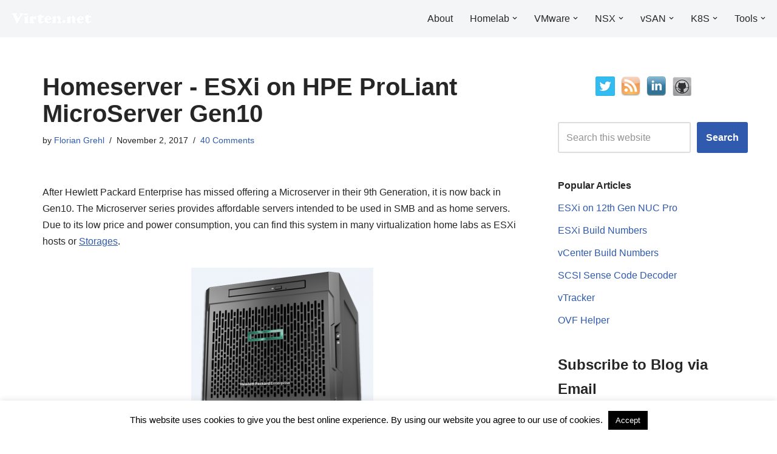

--- FILE ---
content_type: text/html; charset=UTF-8
request_url: https://www.virten.net/2017/11/homeserver-esxi-on-hpe-proliant-microserver-gen10/
body_size: 33584
content:
<!DOCTYPE html>
<html dir="ltr" lang="en-US">

<head>
	
	<meta charset="UTF-8">
	<meta name="viewport" content="width=device-width, initial-scale=1, minimum-scale=1">
	<link rel="profile" href="http://gmpg.org/xfn/11">
			<link rel="pingback" href="https://www.virten.net/xmlrpc.php">
		<title>Homeserver - ESXi on HPE ProLiant MicroServer Gen10 | virten.net</title>

		<!-- All in One SEO 4.9.2 - aioseo.com -->
	<meta name="robots" content="max-image-preview:large" />
	<meta name="author" content="Florian Grehl"/>
	<meta name="keywords" content="homelab,hp,microserver" />
	<link rel="canonical" href="https://www.virten.net/2017/11/homeserver-esxi-on-hpe-proliant-microserver-gen10/" />
	<meta name="generator" content="All in One SEO (AIOSEO) 4.9.2" />
		<meta name="twitter:card" content="summary_large_image" />
		<meta name="twitter:title" content="Homeserver - ESXi on HPE ProLiant MicroServer Gen10 | virten.net" />
		<meta name="twitter:image" content="http://www.virten.net/wp-content/uploads/2017/11/hpe-gen10-microserver-300x282.png" />
		<script type="application/ld+json" class="aioseo-schema">
			{"@context":"https:\/\/schema.org","@graph":[{"@type":"Article","@id":"https:\/\/www.virten.net\/2017\/11\/homeserver-esxi-on-hpe-proliant-microserver-gen10\/#article","name":"Homeserver - ESXi on HPE ProLiant MicroServer Gen10 | virten.net","headline":"Homeserver - ESXi on HPE ProLiant MicroServer Gen10","author":{"@id":"https:\/\/www.virten.net\/author\/admin\/#author"},"publisher":{"@id":"https:\/\/www.virten.net\/#organization"},"image":{"@type":"ImageObject","url":"http:\/\/www.virten.net\/wp-content\/uploads\/2017\/11\/hpe-gen10-microserver-300x282.png","@id":"https:\/\/www.virten.net\/2017\/11\/homeserver-esxi-on-hpe-proliant-microserver-gen10\/#articleImage"},"datePublished":"2017-11-02T19:43:35+01:00","dateModified":"2023-12-18T15:23:35+01:00","inLanguage":"en-US","commentCount":40,"mainEntityOfPage":{"@id":"https:\/\/www.virten.net\/2017\/11\/homeserver-esxi-on-hpe-proliant-microserver-gen10\/#webpage"},"isPartOf":{"@id":"https:\/\/www.virten.net\/2017\/11\/homeserver-esxi-on-hpe-proliant-microserver-gen10\/#webpage"},"articleSection":"Virtualization, Homelab, HP, Microserver"},{"@type":"BreadcrumbList","@id":"https:\/\/www.virten.net\/2017\/11\/homeserver-esxi-on-hpe-proliant-microserver-gen10\/#breadcrumblist","itemListElement":[{"@type":"ListItem","@id":"https:\/\/www.virten.net#listItem","position":1,"name":"Home","item":"https:\/\/www.virten.net","nextItem":{"@type":"ListItem","@id":"https:\/\/www.virten.net\/category\/virtualization\/#listItem","name":"Virtualization"}},{"@type":"ListItem","@id":"https:\/\/www.virten.net\/category\/virtualization\/#listItem","position":2,"name":"Virtualization","item":"https:\/\/www.virten.net\/category\/virtualization\/","nextItem":{"@type":"ListItem","@id":"https:\/\/www.virten.net\/2017\/11\/homeserver-esxi-on-hpe-proliant-microserver-gen10\/#listItem","name":"Homeserver - ESXi on HPE ProLiant MicroServer Gen10"},"previousItem":{"@type":"ListItem","@id":"https:\/\/www.virten.net#listItem","name":"Home"}},{"@type":"ListItem","@id":"https:\/\/www.virten.net\/2017\/11\/homeserver-esxi-on-hpe-proliant-microserver-gen10\/#listItem","position":3,"name":"Homeserver - ESXi on HPE ProLiant MicroServer Gen10","previousItem":{"@type":"ListItem","@id":"https:\/\/www.virten.net\/category\/virtualization\/#listItem","name":"Virtualization"}}]},{"@type":"Organization","@id":"https:\/\/www.virten.net\/#organization","name":"virten.net","url":"https:\/\/www.virten.net\/","logo":{"@type":"ImageObject","url":"https:\/\/www.virten.net\/wp-content\/uploads\/2021\/02\/virten-logo-transparent.png","@id":"https:\/\/www.virten.net\/2017\/11\/homeserver-esxi-on-hpe-proliant-microserver-gen10\/#organizationLogo","width":273,"height":48},"image":{"@id":"https:\/\/www.virten.net\/2017\/11\/homeserver-esxi-on-hpe-proliant-microserver-gen10\/#organizationLogo"}},{"@type":"Person","@id":"https:\/\/www.virten.net\/author\/admin\/#author","url":"https:\/\/www.virten.net\/author\/admin\/","name":"Florian Grehl","image":{"@type":"ImageObject","@id":"https:\/\/www.virten.net\/2017\/11\/homeserver-esxi-on-hpe-proliant-microserver-gen10\/#authorImage","url":"https:\/\/secure.gravatar.com\/avatar\/254e666663f56fb29b1f1d2e9054216f66d378818cb6356025b8592fa3b52ba4?s=96&d=mm&r=g","width":96,"height":96,"caption":"Florian Grehl"}},{"@type":"WebPage","@id":"https:\/\/www.virten.net\/2017\/11\/homeserver-esxi-on-hpe-proliant-microserver-gen10\/#webpage","url":"https:\/\/www.virten.net\/2017\/11\/homeserver-esxi-on-hpe-proliant-microserver-gen10\/","name":"Homeserver - ESXi on HPE ProLiant MicroServer Gen10 | virten.net","inLanguage":"en-US","isPartOf":{"@id":"https:\/\/www.virten.net\/#website"},"breadcrumb":{"@id":"https:\/\/www.virten.net\/2017\/11\/homeserver-esxi-on-hpe-proliant-microserver-gen10\/#breadcrumblist"},"author":{"@id":"https:\/\/www.virten.net\/author\/admin\/#author"},"creator":{"@id":"https:\/\/www.virten.net\/author\/admin\/#author"},"datePublished":"2017-11-02T19:43:35+01:00","dateModified":"2023-12-18T15:23:35+01:00"},{"@type":"WebSite","@id":"https:\/\/www.virten.net\/#website","url":"https:\/\/www.virten.net\/","name":"virten.net","inLanguage":"en-US","publisher":{"@id":"https:\/\/www.virten.net\/#organization"}}]}
		</script>
		<!-- All in One SEO -->

<link rel='dns-prefetch' href='//stats.wp.com' />
<link rel='dns-prefetch' href='//v0.wordpress.com' />
<link rel="alternate" type="application/rss+xml" title="virten.net &raquo; Feed" href="https://www.virten.net/feed/" />
<link rel="alternate" type="application/rss+xml" title="virten.net &raquo; Comments Feed" href="https://www.virten.net/comments/feed/" />
<link rel="alternate" type="application/rss+xml" title="virten.net &raquo; Homeserver - ESXi on HPE ProLiant MicroServer Gen10 Comments Feed" href="https://www.virten.net/2017/11/homeserver-esxi-on-hpe-proliant-microserver-gen10/feed/" />
<link rel="alternate" title="oEmbed (JSON)" type="application/json+oembed" href="https://www.virten.net/wp-json/oembed/1.0/embed?url=https%3A%2F%2Fwww.virten.net%2F2017%2F11%2Fhomeserver-esxi-on-hpe-proliant-microserver-gen10%2F" />
<link rel="alternate" title="oEmbed (XML)" type="text/xml+oembed" href="https://www.virten.net/wp-json/oembed/1.0/embed?url=https%3A%2F%2Fwww.virten.net%2F2017%2F11%2Fhomeserver-esxi-on-hpe-proliant-microserver-gen10%2F&#038;format=xml" />
<style id='wp-img-auto-sizes-contain-inline-css'>
img:is([sizes=auto i],[sizes^="auto," i]){contain-intrinsic-size:3000px 1500px}
/*# sourceURL=wp-img-auto-sizes-contain-inline-css */
</style>
<style id='wp-block-library-inline-css'>
:root{--wp-block-synced-color:#7a00df;--wp-block-synced-color--rgb:122,0,223;--wp-bound-block-color:var(--wp-block-synced-color);--wp-editor-canvas-background:#ddd;--wp-admin-theme-color:#007cba;--wp-admin-theme-color--rgb:0,124,186;--wp-admin-theme-color-darker-10:#006ba1;--wp-admin-theme-color-darker-10--rgb:0,107,160.5;--wp-admin-theme-color-darker-20:#005a87;--wp-admin-theme-color-darker-20--rgb:0,90,135;--wp-admin-border-width-focus:2px}@media (min-resolution:192dpi){:root{--wp-admin-border-width-focus:1.5px}}.wp-element-button{cursor:pointer}:root .has-very-light-gray-background-color{background-color:#eee}:root .has-very-dark-gray-background-color{background-color:#313131}:root .has-very-light-gray-color{color:#eee}:root .has-very-dark-gray-color{color:#313131}:root .has-vivid-green-cyan-to-vivid-cyan-blue-gradient-background{background:linear-gradient(135deg,#00d084,#0693e3)}:root .has-purple-crush-gradient-background{background:linear-gradient(135deg,#34e2e4,#4721fb 50%,#ab1dfe)}:root .has-hazy-dawn-gradient-background{background:linear-gradient(135deg,#faaca8,#dad0ec)}:root .has-subdued-olive-gradient-background{background:linear-gradient(135deg,#fafae1,#67a671)}:root .has-atomic-cream-gradient-background{background:linear-gradient(135deg,#fdd79a,#004a59)}:root .has-nightshade-gradient-background{background:linear-gradient(135deg,#330968,#31cdcf)}:root .has-midnight-gradient-background{background:linear-gradient(135deg,#020381,#2874fc)}:root{--wp--preset--font-size--normal:16px;--wp--preset--font-size--huge:42px}.has-regular-font-size{font-size:1em}.has-larger-font-size{font-size:2.625em}.has-normal-font-size{font-size:var(--wp--preset--font-size--normal)}.has-huge-font-size{font-size:var(--wp--preset--font-size--huge)}.has-text-align-center{text-align:center}.has-text-align-left{text-align:left}.has-text-align-right{text-align:right}.has-fit-text{white-space:nowrap!important}#end-resizable-editor-section{display:none}.aligncenter{clear:both}.items-justified-left{justify-content:flex-start}.items-justified-center{justify-content:center}.items-justified-right{justify-content:flex-end}.items-justified-space-between{justify-content:space-between}.screen-reader-text{border:0;clip-path:inset(50%);height:1px;margin:-1px;overflow:hidden;padding:0;position:absolute;width:1px;word-wrap:normal!important}.screen-reader-text:focus{background-color:#ddd;clip-path:none;color:#444;display:block;font-size:1em;height:auto;left:5px;line-height:normal;padding:15px 23px 14px;text-decoration:none;top:5px;width:auto;z-index:100000}html :where(.has-border-color){border-style:solid}html :where([style*=border-top-color]){border-top-style:solid}html :where([style*=border-right-color]){border-right-style:solid}html :where([style*=border-bottom-color]){border-bottom-style:solid}html :where([style*=border-left-color]){border-left-style:solid}html :where([style*=border-width]){border-style:solid}html :where([style*=border-top-width]){border-top-style:solid}html :where([style*=border-right-width]){border-right-style:solid}html :where([style*=border-bottom-width]){border-bottom-style:solid}html :where([style*=border-left-width]){border-left-style:solid}html :where(img[class*=wp-image-]){height:auto;max-width:100%}:where(figure){margin:0 0 1em}html :where(.is-position-sticky){--wp-admin--admin-bar--position-offset:var(--wp-admin--admin-bar--height,0px)}@media screen and (max-width:600px){html :where(.is-position-sticky){--wp-admin--admin-bar--position-offset:0px}}

/*# sourceURL=wp-block-library-inline-css */
</style><style id='wp-block-list-inline-css'>
ol,ul{box-sizing:border-box}:root :where(.wp-block-list.has-background){padding:1.25em 2.375em}
/*# sourceURL=https://www.virten.net/wp-includes/blocks/list/style.min.css */
</style>
<style id='wp-block-search-inline-css'>
.wp-block-search__button{margin-left:10px;word-break:normal}.wp-block-search__button.has-icon{line-height:0}.wp-block-search__button svg{height:1.25em;min-height:24px;min-width:24px;width:1.25em;fill:currentColor;vertical-align:text-bottom}:where(.wp-block-search__button){border:1px solid #ccc;padding:6px 10px}.wp-block-search__inside-wrapper{display:flex;flex:auto;flex-wrap:nowrap;max-width:100%}.wp-block-search__label{width:100%}.wp-block-search.wp-block-search__button-only .wp-block-search__button{box-sizing:border-box;display:flex;flex-shrink:0;justify-content:center;margin-left:0;max-width:100%}.wp-block-search.wp-block-search__button-only .wp-block-search__inside-wrapper{min-width:0!important;transition-property:width}.wp-block-search.wp-block-search__button-only .wp-block-search__input{flex-basis:100%;transition-duration:.3s}.wp-block-search.wp-block-search__button-only.wp-block-search__searchfield-hidden,.wp-block-search.wp-block-search__button-only.wp-block-search__searchfield-hidden .wp-block-search__inside-wrapper{overflow:hidden}.wp-block-search.wp-block-search__button-only.wp-block-search__searchfield-hidden .wp-block-search__input{border-left-width:0!important;border-right-width:0!important;flex-basis:0;flex-grow:0;margin:0;min-width:0!important;padding-left:0!important;padding-right:0!important;width:0!important}:where(.wp-block-search__input){appearance:none;border:1px solid #949494;flex-grow:1;font-family:inherit;font-size:inherit;font-style:inherit;font-weight:inherit;letter-spacing:inherit;line-height:inherit;margin-left:0;margin-right:0;min-width:3rem;padding:8px;text-decoration:unset!important;text-transform:inherit}:where(.wp-block-search__button-inside .wp-block-search__inside-wrapper){background-color:#fff;border:1px solid #949494;box-sizing:border-box;padding:4px}:where(.wp-block-search__button-inside .wp-block-search__inside-wrapper) .wp-block-search__input{border:none;border-radius:0;padding:0 4px}:where(.wp-block-search__button-inside .wp-block-search__inside-wrapper) .wp-block-search__input:focus{outline:none}:where(.wp-block-search__button-inside .wp-block-search__inside-wrapper) :where(.wp-block-search__button){padding:4px 8px}.wp-block-search.aligncenter .wp-block-search__inside-wrapper{margin:auto}.wp-block[data-align=right] .wp-block-search.wp-block-search__button-only .wp-block-search__inside-wrapper{float:right}
/*# sourceURL=https://www.virten.net/wp-includes/blocks/search/style.min.css */
</style>
<style id='wp-block-paragraph-inline-css'>
.is-small-text{font-size:.875em}.is-regular-text{font-size:1em}.is-large-text{font-size:2.25em}.is-larger-text{font-size:3em}.has-drop-cap:not(:focus):first-letter{float:left;font-size:8.4em;font-style:normal;font-weight:100;line-height:.68;margin:.05em .1em 0 0;text-transform:uppercase}body.rtl .has-drop-cap:not(:focus):first-letter{float:none;margin-left:.1em}p.has-drop-cap.has-background{overflow:hidden}:root :where(p.has-background){padding:1.25em 2.375em}:where(p.has-text-color:not(.has-link-color)) a{color:inherit}p.has-text-align-left[style*="writing-mode:vertical-lr"],p.has-text-align-right[style*="writing-mode:vertical-rl"]{rotate:180deg}
/*# sourceURL=https://www.virten.net/wp-includes/blocks/paragraph/style.min.css */
</style>
<style id='global-styles-inline-css'>
:root{--wp--preset--aspect-ratio--square: 1;--wp--preset--aspect-ratio--4-3: 4/3;--wp--preset--aspect-ratio--3-4: 3/4;--wp--preset--aspect-ratio--3-2: 3/2;--wp--preset--aspect-ratio--2-3: 2/3;--wp--preset--aspect-ratio--16-9: 16/9;--wp--preset--aspect-ratio--9-16: 9/16;--wp--preset--color--black: #000000;--wp--preset--color--cyan-bluish-gray: #abb8c3;--wp--preset--color--white: #ffffff;--wp--preset--color--pale-pink: #f78da7;--wp--preset--color--vivid-red: #cf2e2e;--wp--preset--color--luminous-vivid-orange: #ff6900;--wp--preset--color--luminous-vivid-amber: #fcb900;--wp--preset--color--light-green-cyan: #7bdcb5;--wp--preset--color--vivid-green-cyan: #00d084;--wp--preset--color--pale-cyan-blue: #8ed1fc;--wp--preset--color--vivid-cyan-blue: #0693e3;--wp--preset--color--vivid-purple: #9b51e0;--wp--preset--color--neve-link-color: var(--nv-primary-accent);--wp--preset--color--neve-link-hover-color: var(--nv-secondary-accent);--wp--preset--color--nv-site-bg: var(--nv-site-bg);--wp--preset--color--nv-light-bg: var(--nv-light-bg);--wp--preset--color--nv-dark-bg: var(--nv-dark-bg);--wp--preset--color--neve-text-color: var(--nv-text-color);--wp--preset--color--nv-text-dark-bg: var(--nv-text-dark-bg);--wp--preset--color--nv-c-1: var(--nv-c-1);--wp--preset--color--nv-c-2: var(--nv-c-2);--wp--preset--gradient--vivid-cyan-blue-to-vivid-purple: linear-gradient(135deg,rgb(6,147,227) 0%,rgb(155,81,224) 100%);--wp--preset--gradient--light-green-cyan-to-vivid-green-cyan: linear-gradient(135deg,rgb(122,220,180) 0%,rgb(0,208,130) 100%);--wp--preset--gradient--luminous-vivid-amber-to-luminous-vivid-orange: linear-gradient(135deg,rgb(252,185,0) 0%,rgb(255,105,0) 100%);--wp--preset--gradient--luminous-vivid-orange-to-vivid-red: linear-gradient(135deg,rgb(255,105,0) 0%,rgb(207,46,46) 100%);--wp--preset--gradient--very-light-gray-to-cyan-bluish-gray: linear-gradient(135deg,rgb(238,238,238) 0%,rgb(169,184,195) 100%);--wp--preset--gradient--cool-to-warm-spectrum: linear-gradient(135deg,rgb(74,234,220) 0%,rgb(151,120,209) 20%,rgb(207,42,186) 40%,rgb(238,44,130) 60%,rgb(251,105,98) 80%,rgb(254,248,76) 100%);--wp--preset--gradient--blush-light-purple: linear-gradient(135deg,rgb(255,206,236) 0%,rgb(152,150,240) 100%);--wp--preset--gradient--blush-bordeaux: linear-gradient(135deg,rgb(254,205,165) 0%,rgb(254,45,45) 50%,rgb(107,0,62) 100%);--wp--preset--gradient--luminous-dusk: linear-gradient(135deg,rgb(255,203,112) 0%,rgb(199,81,192) 50%,rgb(65,88,208) 100%);--wp--preset--gradient--pale-ocean: linear-gradient(135deg,rgb(255,245,203) 0%,rgb(182,227,212) 50%,rgb(51,167,181) 100%);--wp--preset--gradient--electric-grass: linear-gradient(135deg,rgb(202,248,128) 0%,rgb(113,206,126) 100%);--wp--preset--gradient--midnight: linear-gradient(135deg,rgb(2,3,129) 0%,rgb(40,116,252) 100%);--wp--preset--font-size--small: 13px;--wp--preset--font-size--medium: 20px;--wp--preset--font-size--large: 36px;--wp--preset--font-size--x-large: 42px;--wp--preset--spacing--20: 0.44rem;--wp--preset--spacing--30: 0.67rem;--wp--preset--spacing--40: 1rem;--wp--preset--spacing--50: 1.5rem;--wp--preset--spacing--60: 2.25rem;--wp--preset--spacing--70: 3.38rem;--wp--preset--spacing--80: 5.06rem;--wp--preset--shadow--natural: 6px 6px 9px rgba(0, 0, 0, 0.2);--wp--preset--shadow--deep: 12px 12px 50px rgba(0, 0, 0, 0.4);--wp--preset--shadow--sharp: 6px 6px 0px rgba(0, 0, 0, 0.2);--wp--preset--shadow--outlined: 6px 6px 0px -3px rgb(255, 255, 255), 6px 6px rgb(0, 0, 0);--wp--preset--shadow--crisp: 6px 6px 0px rgb(0, 0, 0);}:where(.is-layout-flex){gap: 0.5em;}:where(.is-layout-grid){gap: 0.5em;}body .is-layout-flex{display: flex;}.is-layout-flex{flex-wrap: wrap;align-items: center;}.is-layout-flex > :is(*, div){margin: 0;}body .is-layout-grid{display: grid;}.is-layout-grid > :is(*, div){margin: 0;}:where(.wp-block-columns.is-layout-flex){gap: 2em;}:where(.wp-block-columns.is-layout-grid){gap: 2em;}:where(.wp-block-post-template.is-layout-flex){gap: 1.25em;}:where(.wp-block-post-template.is-layout-grid){gap: 1.25em;}.has-black-color{color: var(--wp--preset--color--black) !important;}.has-cyan-bluish-gray-color{color: var(--wp--preset--color--cyan-bluish-gray) !important;}.has-white-color{color: var(--wp--preset--color--white) !important;}.has-pale-pink-color{color: var(--wp--preset--color--pale-pink) !important;}.has-vivid-red-color{color: var(--wp--preset--color--vivid-red) !important;}.has-luminous-vivid-orange-color{color: var(--wp--preset--color--luminous-vivid-orange) !important;}.has-luminous-vivid-amber-color{color: var(--wp--preset--color--luminous-vivid-amber) !important;}.has-light-green-cyan-color{color: var(--wp--preset--color--light-green-cyan) !important;}.has-vivid-green-cyan-color{color: var(--wp--preset--color--vivid-green-cyan) !important;}.has-pale-cyan-blue-color{color: var(--wp--preset--color--pale-cyan-blue) !important;}.has-vivid-cyan-blue-color{color: var(--wp--preset--color--vivid-cyan-blue) !important;}.has-vivid-purple-color{color: var(--wp--preset--color--vivid-purple) !important;}.has-neve-link-color-color{color: var(--wp--preset--color--neve-link-color) !important;}.has-neve-link-hover-color-color{color: var(--wp--preset--color--neve-link-hover-color) !important;}.has-nv-site-bg-color{color: var(--wp--preset--color--nv-site-bg) !important;}.has-nv-light-bg-color{color: var(--wp--preset--color--nv-light-bg) !important;}.has-nv-dark-bg-color{color: var(--wp--preset--color--nv-dark-bg) !important;}.has-neve-text-color-color{color: var(--wp--preset--color--neve-text-color) !important;}.has-nv-text-dark-bg-color{color: var(--wp--preset--color--nv-text-dark-bg) !important;}.has-nv-c-1-color{color: var(--wp--preset--color--nv-c-1) !important;}.has-nv-c-2-color{color: var(--wp--preset--color--nv-c-2) !important;}.has-black-background-color{background-color: var(--wp--preset--color--black) !important;}.has-cyan-bluish-gray-background-color{background-color: var(--wp--preset--color--cyan-bluish-gray) !important;}.has-white-background-color{background-color: var(--wp--preset--color--white) !important;}.has-pale-pink-background-color{background-color: var(--wp--preset--color--pale-pink) !important;}.has-vivid-red-background-color{background-color: var(--wp--preset--color--vivid-red) !important;}.has-luminous-vivid-orange-background-color{background-color: var(--wp--preset--color--luminous-vivid-orange) !important;}.has-luminous-vivid-amber-background-color{background-color: var(--wp--preset--color--luminous-vivid-amber) !important;}.has-light-green-cyan-background-color{background-color: var(--wp--preset--color--light-green-cyan) !important;}.has-vivid-green-cyan-background-color{background-color: var(--wp--preset--color--vivid-green-cyan) !important;}.has-pale-cyan-blue-background-color{background-color: var(--wp--preset--color--pale-cyan-blue) !important;}.has-vivid-cyan-blue-background-color{background-color: var(--wp--preset--color--vivid-cyan-blue) !important;}.has-vivid-purple-background-color{background-color: var(--wp--preset--color--vivid-purple) !important;}.has-neve-link-color-background-color{background-color: var(--wp--preset--color--neve-link-color) !important;}.has-neve-link-hover-color-background-color{background-color: var(--wp--preset--color--neve-link-hover-color) !important;}.has-nv-site-bg-background-color{background-color: var(--wp--preset--color--nv-site-bg) !important;}.has-nv-light-bg-background-color{background-color: var(--wp--preset--color--nv-light-bg) !important;}.has-nv-dark-bg-background-color{background-color: var(--wp--preset--color--nv-dark-bg) !important;}.has-neve-text-color-background-color{background-color: var(--wp--preset--color--neve-text-color) !important;}.has-nv-text-dark-bg-background-color{background-color: var(--wp--preset--color--nv-text-dark-bg) !important;}.has-nv-c-1-background-color{background-color: var(--wp--preset--color--nv-c-1) !important;}.has-nv-c-2-background-color{background-color: var(--wp--preset--color--nv-c-2) !important;}.has-black-border-color{border-color: var(--wp--preset--color--black) !important;}.has-cyan-bluish-gray-border-color{border-color: var(--wp--preset--color--cyan-bluish-gray) !important;}.has-white-border-color{border-color: var(--wp--preset--color--white) !important;}.has-pale-pink-border-color{border-color: var(--wp--preset--color--pale-pink) !important;}.has-vivid-red-border-color{border-color: var(--wp--preset--color--vivid-red) !important;}.has-luminous-vivid-orange-border-color{border-color: var(--wp--preset--color--luminous-vivid-orange) !important;}.has-luminous-vivid-amber-border-color{border-color: var(--wp--preset--color--luminous-vivid-amber) !important;}.has-light-green-cyan-border-color{border-color: var(--wp--preset--color--light-green-cyan) !important;}.has-vivid-green-cyan-border-color{border-color: var(--wp--preset--color--vivid-green-cyan) !important;}.has-pale-cyan-blue-border-color{border-color: var(--wp--preset--color--pale-cyan-blue) !important;}.has-vivid-cyan-blue-border-color{border-color: var(--wp--preset--color--vivid-cyan-blue) !important;}.has-vivid-purple-border-color{border-color: var(--wp--preset--color--vivid-purple) !important;}.has-neve-link-color-border-color{border-color: var(--wp--preset--color--neve-link-color) !important;}.has-neve-link-hover-color-border-color{border-color: var(--wp--preset--color--neve-link-hover-color) !important;}.has-nv-site-bg-border-color{border-color: var(--wp--preset--color--nv-site-bg) !important;}.has-nv-light-bg-border-color{border-color: var(--wp--preset--color--nv-light-bg) !important;}.has-nv-dark-bg-border-color{border-color: var(--wp--preset--color--nv-dark-bg) !important;}.has-neve-text-color-border-color{border-color: var(--wp--preset--color--neve-text-color) !important;}.has-nv-text-dark-bg-border-color{border-color: var(--wp--preset--color--nv-text-dark-bg) !important;}.has-nv-c-1-border-color{border-color: var(--wp--preset--color--nv-c-1) !important;}.has-nv-c-2-border-color{border-color: var(--wp--preset--color--nv-c-2) !important;}.has-vivid-cyan-blue-to-vivid-purple-gradient-background{background: var(--wp--preset--gradient--vivid-cyan-blue-to-vivid-purple) !important;}.has-light-green-cyan-to-vivid-green-cyan-gradient-background{background: var(--wp--preset--gradient--light-green-cyan-to-vivid-green-cyan) !important;}.has-luminous-vivid-amber-to-luminous-vivid-orange-gradient-background{background: var(--wp--preset--gradient--luminous-vivid-amber-to-luminous-vivid-orange) !important;}.has-luminous-vivid-orange-to-vivid-red-gradient-background{background: var(--wp--preset--gradient--luminous-vivid-orange-to-vivid-red) !important;}.has-very-light-gray-to-cyan-bluish-gray-gradient-background{background: var(--wp--preset--gradient--very-light-gray-to-cyan-bluish-gray) !important;}.has-cool-to-warm-spectrum-gradient-background{background: var(--wp--preset--gradient--cool-to-warm-spectrum) !important;}.has-blush-light-purple-gradient-background{background: var(--wp--preset--gradient--blush-light-purple) !important;}.has-blush-bordeaux-gradient-background{background: var(--wp--preset--gradient--blush-bordeaux) !important;}.has-luminous-dusk-gradient-background{background: var(--wp--preset--gradient--luminous-dusk) !important;}.has-pale-ocean-gradient-background{background: var(--wp--preset--gradient--pale-ocean) !important;}.has-electric-grass-gradient-background{background: var(--wp--preset--gradient--electric-grass) !important;}.has-midnight-gradient-background{background: var(--wp--preset--gradient--midnight) !important;}.has-small-font-size{font-size: var(--wp--preset--font-size--small) !important;}.has-medium-font-size{font-size: var(--wp--preset--font-size--medium) !important;}.has-large-font-size{font-size: var(--wp--preset--font-size--large) !important;}.has-x-large-font-size{font-size: var(--wp--preset--font-size--x-large) !important;}
/*# sourceURL=global-styles-inline-css */
</style>

<style id='classic-theme-styles-inline-css'>
/*! This file is auto-generated */
.wp-block-button__link{color:#fff;background-color:#32373c;border-radius:9999px;box-shadow:none;text-decoration:none;padding:calc(.667em + 2px) calc(1.333em + 2px);font-size:1.125em}.wp-block-file__button{background:#32373c;color:#fff;text-decoration:none}
/*# sourceURL=/wp-includes/css/classic-themes.min.css */
</style>
<link rel='stylesheet' id='cookie-law-info-css' href='https://www.virten.net/wp-content/plugins/cookie-law-info/legacy/public/css/cookie-law-info-public.css?ver=3.3.9.1' media='all' />
<link rel='stylesheet' id='cookie-law-info-gdpr-css' href='https://www.virten.net/wp-content/plugins/cookie-law-info/legacy/public/css/cookie-law-info-gdpr.css?ver=3.3.9.1' media='all' />
<link rel='stylesheet' id='social-widget-css' href='https://www.virten.net/wp-content/plugins/social-media-widget/social_widget.css?ver=f0c79473dc10d8baca66dd00a7f51538' media='all' />
<link rel='stylesheet' id='neve-style-css' href='https://www.virten.net/wp-content/themes/neve/style-main-new.min.css?ver=3.8.16' media='all' />
<style id='neve-style-inline-css'>
.nv-meta-list li.meta:not(:last-child):after { content:"/" }.nv-meta-list .no-mobile{
			display:none;
		}.nv-meta-list li.last::after{
			content: ""!important;
		}@media (min-width: 769px) {
			.nv-meta-list .no-mobile {
				display: inline-block;
			}
			.nv-meta-list li.last:not(:last-child)::after {
		 		content: "/" !important;
			}
		}
 :root{ --container: 748px;--postwidth:100%; --primarybtnbg: var(--nv-primary-accent); --primarybtnhoverbg: var(--nv-primary-accent); --primarybtncolor: #fff; --secondarybtncolor: var(--nv-primary-accent); --primarybtnhovercolor: #fff; --secondarybtnhovercolor: var(--nv-primary-accent);--primarybtnborderradius:3px;--secondarybtnborderradius:3px;--secondarybtnborderwidth:3px;--btnpadding:13px 15px;--primarybtnpadding:13px 15px;--secondarybtnpadding:calc(13px - 3px) calc(15px - 3px); --bodyfontfamily: Arial,Helvetica,sans-serif; --bodyfontsize: 15px; --bodylineheight: 1.6; --bodyletterspacing: 0px; --bodyfontweight: 400; --h1fontsize: 36px; --h1fontweight: 700; --h1lineheight: 1.2; --h1letterspacing: 0px; --h1texttransform: none; --h2fontsize: 28px; --h2fontweight: 700; --h2lineheight: 1.3; --h2letterspacing: 0px; --h2texttransform: none; --h3fontsize: 24px; --h3fontweight: 700; --h3lineheight: 1.4; --h3letterspacing: 0px; --h3texttransform: none; --h4fontsize: 20px; --h4fontweight: 700; --h4lineheight: 1.6; --h4letterspacing: 0px; --h4texttransform: none; --h5fontsize: 16px; --h5fontweight: 700; --h5lineheight: 1.6; --h5letterspacing: 0px; --h5texttransform: none; --h6fontsize: 14px; --h6fontweight: 700; --h6lineheight: 1.6; --h6letterspacing: 0px; --h6texttransform: none;--formfieldborderwidth:2px;--formfieldborderradius:3px; --formfieldbgcolor: var(--nv-site-bg); --formfieldbordercolor: #dddddd; --formfieldcolor: var(--nv-text-color);--formfieldpadding:10px 12px; } .has-neve-button-color-color{ color: var(--nv-primary-accent)!important; } .has-neve-button-color-background-color{ background-color: var(--nv-primary-accent)!important; } .single-post-container .alignfull > [class*="__inner-container"], .single-post-container .alignwide > [class*="__inner-container"]{ max-width:718px } .nv-meta-list{ --avatarsize: 20px; } .single .nv-meta-list{ --avatarsize: 20px; } .nv-post-cover{ --height: 250px;--padding:40px 15px;--justify: flex-start; --textalign: left; --valign: center; } .nv-post-cover .nv-title-meta-wrap, .nv-page-title-wrap, .entry-header{ --textalign: left; } .nv-is-boxed.nv-title-meta-wrap{ --padding:40px 15px; --bgcolor: var(--nv-dark-bg); } .nv-overlay{ --opacity: 50; --blendmode: normal; } .nv-is-boxed.nv-comments-wrap{ --padding:20px; } .nv-is-boxed.comment-respond{ --padding:20px; } .single:not(.single-product), .page{ --c-vspace:0 0 0 0;; } .global-styled{ --bgcolor: var(--nv-site-bg); } .header-top{ --rowbcolor: var(--nv-light-bg); --color: var(--nv-text-color); --bgcolor: var(--nv-site-bg); } .header-main{ --rowbcolor: var(--nv-light-bg); --color: var(--nv-text-color); --overlaycolor: var(--nv-light-bg);--bgimage:url("https://www.virten.net/wp-content/uploads/2012/05/head_sw.jpg"); } .header-bottom{ --rowbcolor: var(--nv-light-bg); --color: var(--nv-text-color); --bgcolor: var(--nv-site-bg); } .header-menu-sidebar-bg{ --justify: flex-start; --textalign: left;--flexg: 1;--wrapdropdownwidth: auto; --color: var(--nv-text-color); --bgcolor: var(--nv-site-bg); } .header-menu-sidebar{ width: 360px; } .builder-item--logo{ --maxwidth: 120px; --fs: 24px;--padding:10px 0;--margin:0; --textalign: left;--justify: flex-start; } .builder-item--nav-icon,.header-menu-sidebar .close-sidebar-panel .navbar-toggle{ --borderradius:0; } .builder-item--nav-icon{ --label-margin:0 5px 0 0;;--padding:10px 15px;--margin:0; } .builder-item--primary-menu{ --hovercolor: var(--nv-secondary-accent); --hovertextcolor: var(--nv-text-color); --activecolor: var(--nv-primary-accent); --spacing: 20px; --height: 25px;--padding:0;--margin:0; --fontsize: 1em; --lineheight: 1.6; --letterspacing: 0px; --fontweight: 500; --texttransform: none; --iconsize: 1em; } .hfg-is-group.has-primary-menu .inherit-ff{ --inheritedfw: 500; } .footer-top-inner .row{ grid-template-columns:1fr; --valign: flex-start; } .footer-top{ --rowbcolor: var(--nv-light-bg); --color: var(--nv-text-color); --bgcolor: var(--nv-site-bg); } .footer-main-inner .row{ grid-template-columns:1fr 1fr 1fr; --valign: flex-start; } .footer-main{ --rowbcolor: var(--nv-light-bg); --color: var(--nv-text-color); --bgcolor: var(--nv-site-bg); } .footer-bottom-inner .row{ grid-template-columns:1fr 1fr 1fr; --valign: flex-start; } .footer-bottom{ --rowbcolor: var(--nv-light-bg); --color: var(--nv-text-dark-bg); --bgcolor: var(--nv-dark-bg); } .builder-item--footer-one-widgets{ --padding:0;--margin:0; --textalign: left;--justify: flex-start; } @media(min-width: 576px){ :root{ --container: 992px;--postwidth:50%;--btnpadding:13px 15px;--primarybtnpadding:13px 15px;--secondarybtnpadding:calc(13px - 3px) calc(15px - 3px); --bodyfontsize: 16px; --bodylineheight: 1.6; --bodyletterspacing: 0px; --h1fontsize: 38px; --h1lineheight: 1.2; --h1letterspacing: 0px; --h2fontsize: 30px; --h2lineheight: 1.2; --h2letterspacing: 0px; --h3fontsize: 26px; --h3lineheight: 1.4; --h3letterspacing: 0px; --h4fontsize: 22px; --h4lineheight: 1.5; --h4letterspacing: 0px; --h5fontsize: 18px; --h5lineheight: 1.6; --h5letterspacing: 0px; --h6fontsize: 14px; --h6lineheight: 1.6; --h6letterspacing: 0px; } .single-post-container .alignfull > [class*="__inner-container"], .single-post-container .alignwide > [class*="__inner-container"]{ max-width:962px } .nv-meta-list{ --avatarsize: 20px; } .single .nv-meta-list{ --avatarsize: 20px; } .nv-post-cover{ --height: 320px;--padding:60px 30px;--justify: flex-start; --textalign: left; --valign: center; } .nv-post-cover .nv-title-meta-wrap, .nv-page-title-wrap, .entry-header{ --textalign: left; } .nv-is-boxed.nv-title-meta-wrap{ --padding:60px 30px; } .nv-is-boxed.nv-comments-wrap{ --padding:30px; } .nv-is-boxed.comment-respond{ --padding:30px; } .single:not(.single-product), .page{ --c-vspace:0 0 0 0;; } .header-menu-sidebar-bg{ --justify: flex-start; --textalign: left;--flexg: 1;--wrapdropdownwidth: auto; } .header-menu-sidebar{ width: 360px; } .builder-item--logo{ --maxwidth: 120px; --fs: 24px;--padding:10px 0;--margin:0; --textalign: left;--justify: flex-start; } .builder-item--nav-icon{ --label-margin:0 5px 0 0;;--padding:10px 15px;--margin:0; } .builder-item--primary-menu{ --spacing: 20px; --height: 25px;--padding:0;--margin:0; --fontsize: 1em; --lineheight: 1.6; --letterspacing: 0px; --iconsize: 1em; } .builder-item--footer-one-widgets{ --padding:0;--margin:0; --textalign: left;--justify: flex-start; } }@media(min-width: 960px){ :root{ --container: 1170px;--postwidth:33.333333333333%;--btnpadding:13px 15px;--primarybtnpadding:13px 15px;--secondarybtnpadding:calc(13px - 3px) calc(15px - 3px); --bodyfontsize: 16px; --bodylineheight: 1.7; --bodyletterspacing: 0px; --h1fontsize: 40px; --h1lineheight: 1.1; --h1letterspacing: 0px; --h2fontsize: 32px; --h2lineheight: 1.2; --h2letterspacing: 0px; --h3fontsize: 28px; --h3lineheight: 1.4; --h3letterspacing: 0px; --h4fontsize: 24px; --h4lineheight: 1.5; --h4letterspacing: 0px; --h5fontsize: 20px; --h5lineheight: 1.6; --h5letterspacing: 0px; --h6fontsize: 16px; --h6lineheight: 1.6; --h6letterspacing: 0px; } body:not(.single):not(.archive):not(.blog):not(.search):not(.error404) .neve-main > .container .col, body.post-type-archive-course .neve-main > .container .col, body.post-type-archive-llms_membership .neve-main > .container .col{ max-width: 100%; } body:not(.single):not(.archive):not(.blog):not(.search):not(.error404) .nv-sidebar-wrap, body.post-type-archive-course .nv-sidebar-wrap, body.post-type-archive-llms_membership .nv-sidebar-wrap{ max-width: 0%; } .neve-main > .archive-container .nv-index-posts.col{ max-width: 100%; } .neve-main > .archive-container .nv-sidebar-wrap{ max-width: 0%; } .neve-main > .single-post-container .nv-single-post-wrap.col{ max-width: 70%; } .single-post-container .alignfull > [class*="__inner-container"], .single-post-container .alignwide > [class*="__inner-container"]{ max-width:789px } .container-fluid.single-post-container .alignfull > [class*="__inner-container"], .container-fluid.single-post-container .alignwide > [class*="__inner-container"]{ max-width:calc(70% + 15px) } .neve-main > .single-post-container .nv-sidebar-wrap{ max-width: 30%; } .nv-meta-list{ --avatarsize: 20px; } .single .nv-meta-list{ --avatarsize: 20px; } .nv-post-cover{ --height: 400px;--padding:60px 40px;--justify: flex-start; --textalign: left; --valign: center; } .nv-post-cover .nv-title-meta-wrap, .nv-page-title-wrap, .entry-header{ --textalign: left; } .nv-is-boxed.nv-title-meta-wrap{ --padding:60px 40px; } .nv-is-boxed.nv-comments-wrap{ --padding:40px; } .nv-is-boxed.comment-respond{ --padding:40px; } .single:not(.single-product), .page{ --c-vspace:0 0 0 0;; } .header-menu-sidebar-bg{ --justify: flex-start; --textalign: left;--flexg: 1;--wrapdropdownwidth: auto; } .header-menu-sidebar{ width: 360px; } .builder-item--logo{ --maxwidth: 140px; --fs: 24px;--padding:10px 0;--margin:0; --textalign: left;--justify: flex-start; } .builder-item--nav-icon{ --label-margin:0 5px 0 0;;--padding:10px 15px;--margin:0; } .builder-item--primary-menu{ --spacing: 20px; --height: 25px;--padding:0;--margin:0; --fontsize: 1em; --lineheight: 1.6; --letterspacing: 0px; --iconsize: 1em; } .builder-item--footer-one-widgets{ --padding:0;--margin:0; --textalign: center;--justify: center; } }:root{--nv-primary-accent:#2f5aae;--nv-secondary-accent:#2f5aae;--nv-site-bg:#ffffff;--nv-light-bg:#f4f5f7;--nv-dark-bg:#121212;--nv-text-color:#272626;--nv-text-dark-bg:#ffffff;--nv-c-1:#9463ae;--nv-c-2:#be574b;--nv-fallback-ff:Arial, Helvetica, sans-serif;}
/*# sourceURL=neve-style-inline-css */
</style>
<link rel='stylesheet' id='jetpack-subscriptions-css' href='https://www.virten.net/wp-content/plugins/jetpack/_inc/build/subscriptions/subscriptions.min.css?ver=15.4' media='all' />
<link rel='stylesheet' id='tablepress-default-css' href='https://www.virten.net/wp-content/tablepress-combined.min.css?ver=41' media='all' />
<link rel='stylesheet' id='sharedaddy-css' href='https://www.virten.net/wp-content/plugins/jetpack/modules/sharedaddy/sharing.css?ver=15.4' media='all' />
<link rel='stylesheet' id='social-logos-css' href='https://www.virten.net/wp-content/plugins/jetpack/_inc/social-logos/social-logos.min.css?ver=15.4' media='all' />
<script src="https://www.virten.net/wp-includes/js/jquery/jquery.min.js?ver=3.7.1" id="jquery-core-js"></script>
<script src="https://www.virten.net/wp-includes/js/jquery/jquery-migrate.min.js?ver=3.4.1" id="jquery-migrate-js"></script>
<script id="cookie-law-info-js-extra">
var Cli_Data = {"nn_cookie_ids":[],"cookielist":[],"non_necessary_cookies":[],"ccpaEnabled":"","ccpaRegionBased":"","ccpaBarEnabled":"","strictlyEnabled":["necessary","obligatoire"],"ccpaType":"gdpr","js_blocking":"","custom_integration":"","triggerDomRefresh":"","secure_cookies":""};
var cli_cookiebar_settings = {"animate_speed_hide":"500","animate_speed_show":"500","background":"#fff","border":"#444","border_on":"","button_1_button_colour":"#000","button_1_button_hover":"#000000","button_1_link_colour":"#fff","button_1_as_button":"1","button_1_new_win":"","button_2_button_colour":"#333","button_2_button_hover":"#292929","button_2_link_colour":"#444","button_2_as_button":"","button_2_hidebar":"","button_3_button_colour":"#000","button_3_button_hover":"#000000","button_3_link_colour":"#fff","button_3_as_button":"1","button_3_new_win":"","button_4_button_colour":"#000","button_4_button_hover":"#000000","button_4_link_colour":"#fff","button_4_as_button":"1","button_7_button_colour":"#61a229","button_7_button_hover":"#4e8221","button_7_link_colour":"#fff","button_7_as_button":"1","button_7_new_win":"","font_family":"inherit","header_fix":"","notify_animate_hide":"1","notify_animate_show":"","notify_div_id":"#cookie-law-info-bar","notify_position_horizontal":"right","notify_position_vertical":"bottom","scroll_close":"","scroll_close_reload":"","accept_close_reload":"","reject_close_reload":"","showagain_tab":"","showagain_background":"#fff","showagain_border":"#000","showagain_div_id":"#cookie-law-info-again","showagain_x_position":"100px","text":"#000","show_once_yn":"","show_once":"10000","logging_on":"","as_popup":"","popup_overlay":"1","bar_heading_text":"","cookie_bar_as":"banner","popup_showagain_position":"bottom-right","widget_position":"left"};
var log_object = {"ajax_url":"https://www.virten.net/wp-admin/admin-ajax.php"};
//# sourceURL=cookie-law-info-js-extra
</script>
<script src="https://www.virten.net/wp-content/plugins/cookie-law-info/legacy/public/js/cookie-law-info-public.js?ver=3.3.9.1" id="cookie-law-info-js"></script>
<link rel="https://api.w.org/" href="https://www.virten.net/wp-json/" /><link rel="alternate" title="JSON" type="application/json" href="https://www.virten.net/wp-json/wp/v2/posts/19304" /><link rel="EditURI" type="application/rsd+xml" title="RSD" href="https://www.virten.net/xmlrpc.php?rsd" />

<link rel='shortlink' href='https://wp.me/p2tAfJ-51m' />
<!-- Global site tag (gtag.js) - Google Analytics -->
<script async src="https://www.googletagmanager.com/gtag/js?id=UA-31382866-1"></script>
<script>
  window.dataLayer = window.dataLayer || [];
  function gtag(){dataLayer.push(arguments);}
  gtag('js', new Date());

  gtag('config', 'UA-31382866-1');
</script>
	<style>img#wpstats{display:none}</style>
				<style id="wp-custom-css">
			@media only screen and (max-width: 1350px) {
#adsleft {
display: none;
}
}		</style>
		
	</head>

<body  class="wp-singular post-template-default single single-post postid-19304 single-format-standard wp-custom-logo wp-theme-neve  nv-blog-grid nv-sidebar-right menu_sidebar_slide_left" id="neve_body"  >
<div class="wrapper">
	
	<header class="header"  >
		<a class="neve-skip-link show-on-focus" href="#content" >
			Skip to content		</a>
		<div id="header-grid"  class="hfg_header site-header">
	
<nav class="header--row header-main hide-on-mobile hide-on-tablet layout-fullwidth nv-navbar header--row"
	data-row-id="main" data-show-on="desktop">

	<div
		class="header--row-inner header-main-inner">
		<div class="container">
			<div
				class="row row--wrapper"
				data-section="hfg_header_layout_main" >
				<div class="hfg-slot left"><div class="builder-item desktop-left"><div class="item--inner builder-item--logo"
		data-section="title_tagline"
		data-item-id="logo">
	
<div class="site-logo">
	<a class="brand" href="https://www.virten.net/" title="&larr; virten.net"
			aria-label="virten.net" rel="home"><img width="273" height="48" src="https://www.virten.net/wp-content/uploads/2021/02/virten-logo-transparent.png" class="neve-site-logo skip-lazy" alt="" data-variant="logo" decoding="async" /></a></div>
	</div>

</div></div><div class="hfg-slot right"><div class="builder-item has-nav"><div class="item--inner builder-item--primary-menu has_menu"
		data-section="header_menu_primary"
		data-item-id="primary-menu">
	<div class="nv-nav-wrap">
	<div role="navigation" class="nav-menu-primary"
			aria-label="Primary Menu">

		<ul id="nv-primary-navigation-main" class="primary-menu-ul nav-ul menu-desktop"><li id="menu-item-1303" class="menu-item menu-item-type-post_type menu-item-object-page menu-item-1303"><div class="wrap"><a href="https://www.virten.net/about/">About</a></div></li>
<li id="menu-item-4878" class="menu-item menu-item-type-post_type menu-item-object-page menu-item-has-children menu-item-4878"><div class="wrap"><a href="https://www.virten.net/vmware/homelab/"><span class="menu-item-title-wrap dd-title">Homelab</span></a><div role="button" aria-pressed="false" aria-label="Open Submenu" tabindex="0" class="caret-wrap caret 2" style="margin-left:5px;"><span class="caret"><svg fill="currentColor" aria-label="Dropdown" xmlns="http://www.w3.org/2000/svg" viewBox="0 0 448 512"><path d="M207.029 381.476L12.686 187.132c-9.373-9.373-9.373-24.569 0-33.941l22.667-22.667c9.357-9.357 24.522-9.375 33.901-.04L224 284.505l154.745-154.021c9.379-9.335 24.544-9.317 33.901.04l22.667 22.667c9.373 9.373 9.373 24.569 0 33.941L240.971 381.476c-9.373 9.372-24.569 9.372-33.942 0z"/></svg></span></div></div>
<ul class="sub-menu">
	<li id="menu-item-22601" class="menu-item menu-item-type-post_type menu-item-object-post menu-item-22601"><div class="wrap"><a href="https://www.virten.net/2020/08/which-intel-nuc-should-i-buy-for-vmware-esxi-august-2020/">Which NUC should I buy?</a></div></li>
	<li id="menu-item-22649" class="menu-item menu-item-type-post_type menu-item-object-page menu-item-22649"><div class="wrap"><a href="https://www.virten.net/vmware/homelab/intel-nuc-model-lineup/">Intel NUC Model Lineup</a></div></li>
	<li id="menu-item-21538" class="menu-item menu-item-type-post_type menu-item-object-post menu-item-21538"><div class="wrap"><a href="https://www.virten.net/2020/03/intel-nuc-recommended-bios-settings-for-vmware-esxi/">BIOS Settings for Intel NUC</a></div></li>
	<li id="menu-item-21537" class="menu-item menu-item-type-post_type menu-item-object-page menu-item-21537"><div class="wrap"><a href="https://www.virten.net/vmware/homelab/intel-nuc-latest-bios-version/">NUC Latest BIOS Versions</a></div></li>
	<li id="menu-item-26707" class="menu-item menu-item-type-post_type menu-item-object-post menu-item-26707"><div class="wrap"><a href="https://www.virten.net/2023/07/esxi-on-minisforum-venus-series-npb7-with-intel-13th-gen-raptor-lake-cpu/">Minisforum Venus Series NPB7</a></div></li>
	<li id="menu-item-26708" class="menu-item menu-item-type-post_type menu-item-object-post menu-item-26708"><div class="wrap"><a href="https://www.virten.net/2023/04/esxi-on-13th-gen-intel-nuc-pro-arena-canyon/">13th Gen NUC Pro (Arena Canyon)</a></div></li>
	<li id="menu-item-26709" class="menu-item menu-item-type-post_type menu-item-object-post menu-item-26709"><div class="wrap"><a href="https://www.virten.net/2022/12/esxi-on-12th-gen-intel-nuc-pro-wall-street-canyon/">12th Gen NUC Pro (Wall Street Canyon)</a></div></li>
	<li id="menu-item-26356" class="menu-item menu-item-type-post_type menu-item-object-post menu-item-26356"><div class="wrap"><a href="https://www.virten.net/2021/10/esxi-on-asrock-industrial-nuc-1100-series-11th-gen-intel-tiger-lake-cpu/">ASRock Industrial 11th Gen NUC</a></div></li>
	<li id="menu-item-26358" class="menu-item menu-item-type-post_type menu-item-object-post menu-item-26358"><div class="wrap"><a href="https://www.virten.net/2021/02/vmware-esxi-on-11th-gen-intel-nuc-pro-tiger-canyon/">11th Gen NUC Pro (Tiger Canyon)</a></div></li>
	<li id="menu-item-26304" class="menu-item menu-item-type-post_type menu-item-object-post menu-item-26304"><div class="wrap"><a href="https://www.virten.net/2021/01/vmware-esxi-on-11th-gen-intel-nuc-panther-canyon/">11th Gen NUC (Panther Canyon)</a></div></li>
	<li id="menu-item-21540" class="menu-item menu-item-type-post_type menu-item-object-post menu-item-21540"><div class="wrap"><a href="https://www.virten.net/2020/03/esxi-on-10th-gen-intel-nuc-comet-lake-frost-canyon/">10th Gen NUC (Frost Canyon)</a></div></li>
	<li id="menu-item-21541" class="menu-item menu-item-type-post_type menu-item-object-post menu-item-21541"><div class="wrap"><a href="https://www.virten.net/2020/03/esxi-on-8th-gen-intel-nuc-coffee-lake-bean-canyon/">8th Gen NUC (Bean Canyon)</a></div></li>
	<li id="menu-item-19767" class="menu-item menu-item-type-post_type menu-item-object-post menu-item-19767"><div class="wrap"><a href="https://www.virten.net/2019/02/esxi-on-8th-gen-intel-nuc-kaby-lake-g-hades-canyon/">8th Gen NUC (Hades Canyon)</a></div></li>
	<li id="menu-item-19660" class="menu-item menu-item-type-post_type menu-item-object-post menu-item-19660"><div class="wrap"><a href="https://www.virten.net/2018/05/esxi-on-7th-gen-intel-nuc-kaby-lake-dawson-canyon/">7th Gen NUC (Commercial)</a></div></li>
	<li id="menu-item-19300" class="menu-item menu-item-type-post_type menu-item-object-post menu-item-19300"><div class="wrap"><a href="https://www.virten.net/2017/03/vmware-homeserver-esxi-on-7th-gen-intel-nuc-kaby-lake/">7th Gen Intel NUC</a></div></li>
	<li id="menu-item-19302" class="menu-item menu-item-type-post_type menu-item-object-post menu-item-19302"><div class="wrap"><a href="https://www.virten.net/2016/06/vmware-homeserver-esxi-on-6th-gen-skull-canyon-intel-nuc/">Skull Canyon Intel NUC</a></div></li>
	<li id="menu-item-17563" class="menu-item menu-item-type-custom menu-item-object-custom menu-item-17563"><div class="wrap"><a href="https://www.virten.net/2016/01/vmware-homeserver-esxi-on-6th-gen-intel-nuc/">6th Gen Intel NUC</a></div></li>
	<li id="menu-item-17026" class="menu-item menu-item-type-custom menu-item-object-custom menu-item-17026"><div class="wrap"><a href="https://www.virten.net/2015/07/vmware-homeserver-esxi-on-5th-gen-intel-nuc/">5th Gen Intel NUC</a></div></li>
</ul>
</li>
<li id="menu-item-422" class="menu-item menu-item-type-post_type menu-item-object-page menu-item-has-children menu-item-422"><div class="wrap"><a href="https://www.virten.net/vmware/"><span class="menu-item-title-wrap dd-title">VMware</span></a><div role="button" aria-pressed="false" aria-label="Open Submenu" tabindex="0" class="caret-wrap caret 21" style="margin-left:5px;"><span class="caret"><svg fill="currentColor" aria-label="Dropdown" xmlns="http://www.w3.org/2000/svg" viewBox="0 0 448 512"><path d="M207.029 381.476L12.686 187.132c-9.373-9.373-9.373-24.569 0-33.941l22.667-22.667c9.357-9.357 24.522-9.375 33.901-.04L224 284.505l154.745-154.021c9.379-9.335 24.544-9.317 33.901.04l22.667 22.667c9.373 9.373 9.373 24.569 0 33.941L240.971 381.476c-9.373 9.372-24.569 9.372-33.942 0z"/></svg></span></div></div>
<ul class="sub-menu">
	<li id="menu-item-4862" class="menu-item menu-item-type-post_type menu-item-object-page menu-item-has-children menu-item-4862"><div class="wrap"><a href="https://www.virten.net/vmware/study-guides/"><span class="menu-item-title-wrap dd-title">Study Guides</span></a><div role="button" aria-pressed="false" aria-label="Open Submenu" tabindex="0" class="caret-wrap caret 22" style="margin-left:5px;"><span class="caret"><svg fill="currentColor" aria-label="Dropdown" xmlns="http://www.w3.org/2000/svg" viewBox="0 0 448 512"><path d="M207.029 381.476L12.686 187.132c-9.373-9.373-9.373-24.569 0-33.941l22.667-22.667c9.357-9.357 24.522-9.375 33.901-.04L224 284.505l154.745-154.021c9.379-9.335 24.544-9.317 33.901.04l22.667 22.667c9.373 9.373 9.373 24.569 0 33.941L240.971 381.476c-9.373 9.372-24.569 9.372-33.942 0z"/></svg></span></div></div>
	<ul class="sub-menu">
		<li id="menu-item-16676" class="menu-item menu-item-type-post_type menu-item-object-page menu-item-16676"><div class="wrap"><a href="https://www.virten.net/vmware/vcp6-dcv-delta-study-guide-whats-new-v5-5-to-v6-2v0-621d/">VCP6-DCV Delta</a></div></li>
		<li id="menu-item-1311" class="menu-item menu-item-type-post_type menu-item-object-page menu-item-1311"><div class="wrap"><a href="https://www.virten.net/vcap5-dca-study-guide/">VCAP5-DCA</a></div></li>
		<li id="menu-item-1310" class="menu-item menu-item-type-post_type menu-item-object-page menu-item-1310"><div class="wrap"><a href="https://www.virten.net/vcap5-dcd-study-guide/">VCAP5-DCD</a></div></li>
	</ul>
</li>
	<li id="menu-item-15791" class="menu-item menu-item-type-post_type menu-item-object-page menu-item-has-children menu-item-15791"><div class="wrap"><a href="https://www.virten.net/vmware/vsphere-version-comparison/"><span class="menu-item-title-wrap dd-title">vSphere Version Compared</span></a><div role="button" aria-pressed="false" aria-label="Open Submenu" tabindex="0" class="caret-wrap caret 26" style="margin-left:5px;"><span class="caret"><svg fill="currentColor" aria-label="Dropdown" xmlns="http://www.w3.org/2000/svg" viewBox="0 0 448 512"><path d="M207.029 381.476L12.686 187.132c-9.373-9.373-9.373-24.569 0-33.941l22.667-22.667c9.357-9.357 24.522-9.375 33.901-.04L224 284.505l154.745-154.021c9.379-9.335 24.544-9.317 33.901.04l22.667 22.667c9.373 9.373 9.373 24.569 0 33.941L240.971 381.476c-9.373 9.372-24.569 9.372-33.942 0z"/></svg></span></div></div>
	<ul class="sub-menu">
		<li id="menu-item-15797" class="menu-item menu-item-type-post_type menu-item-object-page menu-item-15797"><div class="wrap"><a href="https://www.virten.net/vmware/vsphere-5-1-vs-vsphere-5-5/">vSphere 5.1 vs. 5.5</a></div></li>
		<li id="menu-item-15801" class="menu-item menu-item-type-post_type menu-item-object-page menu-item-15801"><div class="wrap"><a href="https://www.virten.net/vmware/vsphere-5-5-vs-vsphere-6-0/">vSphere 5.5 vs. 6.0</a></div></li>
		<li id="menu-item-18753" class="menu-item menu-item-type-post_type menu-item-object-page menu-item-18753"><div class="wrap"><a href="https://www.virten.net/vmware/vsphere-6-0-vs-vsphere-6-5/">vSphere 6.0 vs. 6.5</a></div></li>
		<li id="menu-item-21377" class="menu-item menu-item-type-post_type menu-item-object-page menu-item-21377"><div class="wrap"><a href="https://www.virten.net/vmware/vmware-vsphere-6-5-vs-vsphere-6-7/">vSphere 6.5 vs. 6.7</a></div></li>
		<li id="menu-item-26617" class="menu-item menu-item-type-post_type menu-item-object-page menu-item-26617"><div class="wrap"><a href="https://www.virten.net/vmware/vmware-vsphere-6-7-vs-vsphere-7-0/">vSphere 6.7 vs. 7.0</a></div></li>
		<li id="menu-item-26610" class="menu-item menu-item-type-post_type menu-item-object-page menu-item-26610"><div class="wrap"><a href="https://www.virten.net/vmware/vmware-vsphere-7-0-vs-vsphere-8-0/">vSphere 7.0 vs. 8.0</a></div></li>
	</ul>
</li>
	<li id="menu-item-1309" class="menu-item menu-item-type-post_type menu-item-object-page menu-item-1309"><div class="wrap"><a href="https://www.virten.net/vmware/esxi-release-build-number-history/">ESXi Releases</a></div></li>
	<li id="menu-item-1308" class="menu-item menu-item-type-post_type menu-item-object-page menu-item-1308"><div class="wrap"><a href="https://www.virten.net/vmware/esx-release-and-build-number-history/">ESX Releases</a></div></li>
	<li id="menu-item-1307" class="menu-item menu-item-type-post_type menu-item-object-page menu-item-1307"><div class="wrap"><a href="https://www.virten.net/vmware/vcenter-release-and-build-number-history/">vCenter Releases</a></div></li>
	<li id="menu-item-17381" class="menu-item menu-item-type-post_type menu-item-object-page menu-item-17381"><div class="wrap"><a href="https://www.virten.net/vmware/workstation-release-and-build-number-history/">Workstation Releases</a></div></li>
	<li id="menu-item-15094" class="menu-item menu-item-type-post_type menu-item-object-page menu-item-15094"><div class="wrap"><a href="https://www.virten.net/vmware/product-latest-version/">Product Latest Version</a></div></li>
	<li id="menu-item-26543" class="menu-item menu-item-type-post_type menu-item-object-page menu-item-26543"><div class="wrap"><a href="https://www.virten.net/vmware/virtual-machine-hardware-versions/">VM Hardware Versions</a></div></li>
	<li id="menu-item-15314" class="menu-item menu-item-type-post_type menu-item-object-page menu-item-15314"><div class="wrap"><a href="https://www.virten.net/vmware/vmware-esxi-image-profiles/">ESXi Image Profiles</a></div></li>
	<li id="menu-item-1306" class="menu-item menu-item-type-post_type menu-item-object-page menu-item-1306"><div class="wrap"><a href="https://www.virten.net/vmware/vmware-vsphere-esx-and-vcenter-configuration-maximums/">Configuration Maximums</a></div></li>
	<li id="menu-item-1305" class="menu-item menu-item-type-post_type menu-item-object-page menu-item-1305"><div class="wrap"><a href="https://www.virten.net/vmware/powercli-snippets/">PowerCLI Snippets</a></div></li>
	<li id="menu-item-1304" class="menu-item menu-item-type-post_type menu-item-object-page menu-item-1304"><div class="wrap"><a href="https://www.virten.net/vmware/vmware-related-acronyms-and-abbreviations/">Acronyms / Abbreviations</a></div></li>
	<li id="menu-item-19047" class="menu-item menu-item-type-post_type menu-item-object-page menu-item-19047"><div class="wrap"><a href="https://www.virten.net/vmware/esxtop/">ESXTOP Guide</a></div></li>
	<li id="menu-item-18533" class="menu-item menu-item-type-post_type menu-item-object-page menu-item-18533"><div class="wrap"><a href="https://www.virten.net/vmware/vsphere-6-5/">vSphere 6.5</a></div></li>
	<li id="menu-item-19537" class="menu-item menu-item-type-post_type menu-item-object-page menu-item-19537"><div class="wrap"><a href="https://www.virten.net/vmware/vmware-vsphere-6-7/">vSphere 6.7</a></div></li>
	<li id="menu-item-21561" class="menu-item menu-item-type-post_type menu-item-object-page menu-item-21561"><div class="wrap"><a href="https://www.virten.net/vmware/vmware-vsphere-7-0/">vSphere 7.0</a></div></li>
	<li id="menu-item-24116" class="menu-item menu-item-type-post_type menu-item-object-page menu-item-24116"><div class="wrap"><a href="https://www.virten.net/vmware/esxi-on-raspberry-pi/">ESXi on Raspberry Pi</a></div></li>
</ul>
</li>
<li id="menu-item-17945" class="menu-item menu-item-type-post_type menu-item-object-page menu-item-has-children menu-item-17945"><div class="wrap"><a href="https://www.virten.net/vmware/nsx/"><span class="menu-item-title-wrap dd-title">NSX</span></a><div role="button" aria-pressed="false" aria-label="Open Submenu" tabindex="0" class="caret-wrap caret 48" style="margin-left:5px;"><span class="caret"><svg fill="currentColor" aria-label="Dropdown" xmlns="http://www.w3.org/2000/svg" viewBox="0 0 448 512"><path d="M207.029 381.476L12.686 187.132c-9.373-9.373-9.373-24.569 0-33.941l22.667-22.667c9.357-9.357 24.522-9.375 33.901-.04L224 284.505l154.745-154.021c9.379-9.335 24.544-9.317 33.901.04l22.667 22.667c9.373 9.373 9.373 24.569 0 33.941L240.971 381.476c-9.373 9.372-24.569 9.372-33.942 0z"/></svg></span></div></div>
<ul class="sub-menu">
	<li id="menu-item-18100" class="menu-item menu-item-type-post_type menu-item-object-page menu-item-18100"><div class="wrap"><a href="https://www.virten.net/vmware/nsx/nsx-glossary/">NSX Glossary</a></div></li>
	<li id="menu-item-21276" class="menu-item menu-item-type-post_type menu-item-object-page menu-item-21276"><div class="wrap"><a href="https://www.virten.net/vmware/nsx/vmware-nsx-t-release-build-numbers/">NSX-T Releases</a></div></li>
	<li id="menu-item-21351" class="menu-item menu-item-type-post_type menu-item-object-page menu-item-21351"><div class="wrap"><a href="https://www.virten.net/vmware/nsx/vmware-nsx-t-component-build-matrix/">NSX-T Build Matrix</a></div></li>
	<li id="menu-item-17944" class="menu-item menu-item-type-post_type menu-item-object-page menu-item-17944"><div class="wrap"><a href="https://www.virten.net/vmware/nsx/nsx-release-build-numbers/">NSX-V Releases</a></div></li>
	<li id="menu-item-17974" class="menu-item menu-item-type-post_type menu-item-object-page menu-item-17974"><div class="wrap"><a href="https://www.virten.net/vmware/nsx/vmware-nsx-component-build-matrix/">NSX-V Build Matrix</a></div></li>
	<li id="menu-item-18167" class="menu-item menu-item-type-post_type menu-item-object-post menu-item-18167"><div class="wrap"><a href="https://www.virten.net/2016/05/vmware-nsx-6-component-communication-diagram/">NSX-V Communication Diagram</a></div></li>
	<li id="menu-item-17946" class="menu-item menu-item-type-post_type menu-item-object-post menu-item-17946"><div class="wrap"><a href="https://www.virten.net/2016/04/vmware-nsx-6-2-beginners-guide-from-zero-to-full-deployment-for-labs/">30 Minutes NSX-V Deployment</a></div></li>
	<li id="menu-item-18142" class="menu-item menu-item-type-post_type menu-item-object-post menu-item-18142"><div class="wrap"><a href="https://www.virten.net/2016/05/deploy-vmware-nsx-in-homelabs-with-limited-resources/">NSX-V in Homelabs</a></div></li>
	<li id="menu-item-18106" class="menu-item menu-item-type-post_type menu-item-object-post menu-item-18106"><div class="wrap"><a href="https://www.virten.net/2016/05/integrate-vmware-nsx-in-vmware-log-insight/">NSX-V Log Insight Integration</a></div></li>
	<li id="menu-item-18107" class="menu-item menu-item-type-post_type menu-item-object-post menu-item-18107"><div class="wrap"><a href="https://www.virten.net/2016/04/nsx-6-2-hardware-requirement-calculator/">NSX-V 6 Resource Calculator</a></div></li>
</ul>
</li>
<li id="menu-item-17953" class="menu-item menu-item-type-post_type menu-item-object-page menu-item-has-children menu-item-17953"><div class="wrap"><a href="https://www.virten.net/vmware/vsan/"><span class="menu-item-title-wrap dd-title">vSAN</span></a><div role="button" aria-pressed="false" aria-label="Open Submenu" tabindex="0" class="caret-wrap caret 59" style="margin-left:5px;"><span class="caret"><svg fill="currentColor" aria-label="Dropdown" xmlns="http://www.w3.org/2000/svg" viewBox="0 0 448 512"><path d="M207.029 381.476L12.686 187.132c-9.373-9.373-9.373-24.569 0-33.941l22.667-22.667c9.357-9.357 24.522-9.375 33.901-.04L224 284.505l154.745-154.021c9.379-9.335 24.544-9.317 33.901.04l22.667 22.667c9.373 9.373 9.373 24.569 0 33.941L240.971 381.476c-9.373 9.372-24.569 9.372-33.942 0z"/></svg></span></div></div>
<ul class="sub-menu">
	<li id="menu-item-19443" class="menu-item menu-item-type-post_type menu-item-object-post menu-item-19443"><div class="wrap"><a href="https://www.virten.net/2017/05/vsan-6-6-rvc-guide-part-1-basic-configuration/">vSAN 6.6 RVC Guide</a></div></li>
	<li id="menu-item-17956" class="menu-item menu-item-type-post_type menu-item-object-post menu-item-17956"><div class="wrap"><a href="https://www.virten.net/2015/01/manage-virtual-san-with-rvc-complete-guide/">vSAN 5.5 RVC Guide</a></div></li>
	<li id="menu-item-17954" class="menu-item menu-item-type-post_type menu-item-object-post menu-item-17954"><div class="wrap"><a href="https://www.virten.net/2015/11/building-a-single-node-vsan/">Single-Node vSAN</a></div></li>
	<li id="menu-item-17955" class="menu-item menu-item-type-post_type menu-item-object-post menu-item-17955"><div class="wrap"><a href="https://www.virten.net/2014/12/vmware-virtual-san-on-intel-nuc-mobile-lab-for-2000/">vSAN Intel NUC Cluster</a></div></li>
</ul>
</li>
<li id="menu-item-22600" class="menu-item menu-item-type-post_type menu-item-object-page menu-item-has-children menu-item-22600"><div class="wrap"><a href="https://www.virten.net/vmware/kubernetes/"><span class="menu-item-title-wrap dd-title">K8S</span></a><div role="button" aria-pressed="false" aria-label="Open Submenu" tabindex="0" class="caret-wrap caret 64" style="margin-left:5px;"><span class="caret"><svg fill="currentColor" aria-label="Dropdown" xmlns="http://www.w3.org/2000/svg" viewBox="0 0 448 512"><path d="M207.029 381.476L12.686 187.132c-9.373-9.373-9.373-24.569 0-33.941l22.667-22.667c9.357-9.357 24.522-9.375 33.901-.04L224 284.505l154.745-154.021c9.379-9.335 24.544-9.317 33.901.04l22.667 22.667c9.373 9.373 9.373 24.569 0 33.941L240.971 381.476c-9.373 9.372-24.569 9.372-33.942 0z"/></svg></span></div></div>
<ul class="sub-menu">
	<li id="menu-item-25384" class="menu-item menu-item-type-post_type menu-item-object-page menu-item-25384"><div class="wrap"><a href="https://www.virten.net/vmware/kubernetes/vsphere-with-kubernetes-tanzu-troubleshooting/">Troubleshooting</a></div></li>
</ul>
</li>
<li id="menu-item-17949" class="menu-item menu-item-type-post_type menu-item-object-page menu-item-has-children menu-item-17949"><div class="wrap"><a href="https://www.virten.net/tools/"><span class="menu-item-title-wrap dd-title">Tools</span></a><div role="button" aria-pressed="false" aria-label="Open Submenu" tabindex="0" class="caret-wrap caret 66" style="margin-left:5px;"><span class="caret"><svg fill="currentColor" aria-label="Dropdown" xmlns="http://www.w3.org/2000/svg" viewBox="0 0 448 512"><path d="M207.029 381.476L12.686 187.132c-9.373-9.373-9.373-24.569 0-33.941l22.667-22.667c9.357-9.357 24.522-9.375 33.901-.04L224 284.505l154.745-154.021c9.379-9.335 24.544-9.317 33.901.04l22.667 22.667c9.373 9.373 9.373 24.569 0 33.941L240.971 381.476c-9.373 9.372-24.569 9.372-33.942 0z"/></svg></span></div></div>
<ul class="sub-menu">
	<li id="menu-item-16321" class="menu-item menu-item-type-post_type menu-item-object-page menu-item-16321"><div class="wrap"><a href="https://www.virten.net/vmware/esxi-scsi-sense-code-decoder/">SCSI Sense Code Decoder</a></div></li>
	<li id="menu-item-19396" class="menu-item menu-item-type-post_type menu-item-object-page menu-item-19396"><div class="wrap"><a href="https://www.virten.net/vmware/vmware-esxi-scsi-sense-code-decoder-v2/">SCSI Sense Code Decoder v2</a></div></li>
	<li id="menu-item-15677" class="menu-item menu-item-type-post_type menu-item-object-page menu-item-15677"><div class="wrap"><a href="https://www.virten.net/vmware/product-release-tracker/">vTracker</a></div></li>
	<li id="menu-item-21833" class="menu-item menu-item-type-post_type menu-item-object-page menu-item-21833"><div class="wrap"><a href="https://www.virten.net/vmware/product-release-tracker-table/">vTracker Table</a></div></li>
	<li id="menu-item-22850" class="menu-item menu-item-type-post_type menu-item-object-page menu-item-22850"><div class="wrap"><a href="https://www.virten.net/vmware/powershell-ovf-helper/">PowerShell OVF Helper</a></div></li>
	<li id="menu-item-17333" class="menu-item menu-item-type-post_type menu-item-object-page menu-item-17333"><div class="wrap"><a href="https://www.virten.net/vmware/vcenter-events/">vCenter Events</a></div></li>
	<li id="menu-item-21582" class="menu-item menu-item-type-post_type menu-item-object-page menu-item-21582"><div class="wrap"><a href="https://www.virten.net/vmware/json-repository/">JSON Repository</a></div></li>
</ul>
</li>
</ul>	</div>
</div>

	</div>

</div></div>							</div>
		</div>
	</div>
</nav>


<nav class="header--row header-main hide-on-desktop layout-fullwidth nv-navbar header--row"
	data-row-id="main" data-show-on="mobile">

	<div
		class="header--row-inner header-main-inner">
		<div class="container">
			<div
				class="row row--wrapper"
				data-section="hfg_header_layout_main" >
				<div class="hfg-slot left"><div class="builder-item tablet-left mobile-left"><div class="item--inner builder-item--logo"
		data-section="title_tagline"
		data-item-id="logo">
	
<div class="site-logo">
	<a class="brand" href="https://www.virten.net/" title="&larr; virten.net"
			aria-label="virten.net" rel="home"><img width="273" height="48" src="https://www.virten.net/wp-content/uploads/2021/02/virten-logo-transparent.png" class="neve-site-logo skip-lazy" alt="" data-variant="logo" decoding="async" /></a></div>
	</div>

</div></div><div class="hfg-slot right"><div class="builder-item tablet-left mobile-left"><div class="item--inner builder-item--nav-icon"
		data-section="header_menu_icon"
		data-item-id="nav-icon">
	<div class="menu-mobile-toggle item-button navbar-toggle-wrapper">
	<button type="button" class=" navbar-toggle"
			value="Navigation Menu"
					aria-label="Navigation Menu "
			aria-expanded="false" onclick="if('undefined' !== typeof toggleAriaClick ) { toggleAriaClick() }">
					<span class="bars">
				<span class="icon-bar"></span>
				<span class="icon-bar"></span>
				<span class="icon-bar"></span>
			</span>
					<span class="screen-reader-text">Navigation Menu</span>
	</button>
</div> <!--.navbar-toggle-wrapper-->


	</div>

</div></div>							</div>
		</div>
	</div>
</nav>

<div
		id="header-menu-sidebar" class="header-menu-sidebar tcb menu-sidebar-panel slide_left hfg-pe"
		data-row-id="sidebar">
	<div id="header-menu-sidebar-bg" class="header-menu-sidebar-bg">
				<div class="close-sidebar-panel navbar-toggle-wrapper">
			<button type="button" class="hamburger is-active  navbar-toggle active" 					value="Navigation Menu"
					aria-label="Navigation Menu "
					aria-expanded="false" onclick="if('undefined' !== typeof toggleAriaClick ) { toggleAriaClick() }">
								<span class="bars">
						<span class="icon-bar"></span>
						<span class="icon-bar"></span>
						<span class="icon-bar"></span>
					</span>
								<span class="screen-reader-text">
			Navigation Menu					</span>
			</button>
		</div>
					<div id="header-menu-sidebar-inner" class="header-menu-sidebar-inner tcb ">
						<div class="builder-item has-nav"><div class="item--inner builder-item--primary-menu has_menu"
		data-section="header_menu_primary"
		data-item-id="primary-menu">
	<div class="nv-nav-wrap">
	<div role="navigation" class="nav-menu-primary"
			aria-label="Primary Menu">

		<ul id="nv-primary-navigation-sidebar" class="primary-menu-ul nav-ul menu-mobile"><li class="menu-item menu-item-type-post_type menu-item-object-page menu-item-1303"><div class="wrap"><a href="https://www.virten.net/about/">About</a></div></li>
<li class="menu-item menu-item-type-post_type menu-item-object-page menu-item-has-children menu-item-4878"><div class="wrap"><a href="https://www.virten.net/vmware/homelab/"><span class="menu-item-title-wrap dd-title">Homelab</span></a><button tabindex="0" type="button" class="caret-wrap navbar-toggle 2 " style="margin-left:5px;"  aria-label="Toggle Homelab"><span class="caret"><svg fill="currentColor" aria-label="Dropdown" xmlns="http://www.w3.org/2000/svg" viewBox="0 0 448 512"><path d="M207.029 381.476L12.686 187.132c-9.373-9.373-9.373-24.569 0-33.941l22.667-22.667c9.357-9.357 24.522-9.375 33.901-.04L224 284.505l154.745-154.021c9.379-9.335 24.544-9.317 33.901.04l22.667 22.667c9.373 9.373 9.373 24.569 0 33.941L240.971 381.476c-9.373 9.372-24.569 9.372-33.942 0z"/></svg></span></button></div>
<ul class="sub-menu">
	<li class="menu-item menu-item-type-post_type menu-item-object-post menu-item-22601"><div class="wrap"><a href="https://www.virten.net/2020/08/which-intel-nuc-should-i-buy-for-vmware-esxi-august-2020/">Which NUC should I buy?</a></div></li>
	<li class="menu-item menu-item-type-post_type menu-item-object-page menu-item-22649"><div class="wrap"><a href="https://www.virten.net/vmware/homelab/intel-nuc-model-lineup/">Intel NUC Model Lineup</a></div></li>
	<li class="menu-item menu-item-type-post_type menu-item-object-post menu-item-21538"><div class="wrap"><a href="https://www.virten.net/2020/03/intel-nuc-recommended-bios-settings-for-vmware-esxi/">BIOS Settings for Intel NUC</a></div></li>
	<li class="menu-item menu-item-type-post_type menu-item-object-page menu-item-21537"><div class="wrap"><a href="https://www.virten.net/vmware/homelab/intel-nuc-latest-bios-version/">NUC Latest BIOS Versions</a></div></li>
	<li class="menu-item menu-item-type-post_type menu-item-object-post menu-item-26707"><div class="wrap"><a href="https://www.virten.net/2023/07/esxi-on-minisforum-venus-series-npb7-with-intel-13th-gen-raptor-lake-cpu/">Minisforum Venus Series NPB7</a></div></li>
	<li class="menu-item menu-item-type-post_type menu-item-object-post menu-item-26708"><div class="wrap"><a href="https://www.virten.net/2023/04/esxi-on-13th-gen-intel-nuc-pro-arena-canyon/">13th Gen NUC Pro (Arena Canyon)</a></div></li>
	<li class="menu-item menu-item-type-post_type menu-item-object-post menu-item-26709"><div class="wrap"><a href="https://www.virten.net/2022/12/esxi-on-12th-gen-intel-nuc-pro-wall-street-canyon/">12th Gen NUC Pro (Wall Street Canyon)</a></div></li>
	<li class="menu-item menu-item-type-post_type menu-item-object-post menu-item-26356"><div class="wrap"><a href="https://www.virten.net/2021/10/esxi-on-asrock-industrial-nuc-1100-series-11th-gen-intel-tiger-lake-cpu/">ASRock Industrial 11th Gen NUC</a></div></li>
	<li class="menu-item menu-item-type-post_type menu-item-object-post menu-item-26358"><div class="wrap"><a href="https://www.virten.net/2021/02/vmware-esxi-on-11th-gen-intel-nuc-pro-tiger-canyon/">11th Gen NUC Pro (Tiger Canyon)</a></div></li>
	<li class="menu-item menu-item-type-post_type menu-item-object-post menu-item-26304"><div class="wrap"><a href="https://www.virten.net/2021/01/vmware-esxi-on-11th-gen-intel-nuc-panther-canyon/">11th Gen NUC (Panther Canyon)</a></div></li>
	<li class="menu-item menu-item-type-post_type menu-item-object-post menu-item-21540"><div class="wrap"><a href="https://www.virten.net/2020/03/esxi-on-10th-gen-intel-nuc-comet-lake-frost-canyon/">10th Gen NUC (Frost Canyon)</a></div></li>
	<li class="menu-item menu-item-type-post_type menu-item-object-post menu-item-21541"><div class="wrap"><a href="https://www.virten.net/2020/03/esxi-on-8th-gen-intel-nuc-coffee-lake-bean-canyon/">8th Gen NUC (Bean Canyon)</a></div></li>
	<li class="menu-item menu-item-type-post_type menu-item-object-post menu-item-19767"><div class="wrap"><a href="https://www.virten.net/2019/02/esxi-on-8th-gen-intel-nuc-kaby-lake-g-hades-canyon/">8th Gen NUC (Hades Canyon)</a></div></li>
	<li class="menu-item menu-item-type-post_type menu-item-object-post menu-item-19660"><div class="wrap"><a href="https://www.virten.net/2018/05/esxi-on-7th-gen-intel-nuc-kaby-lake-dawson-canyon/">7th Gen NUC (Commercial)</a></div></li>
	<li class="menu-item menu-item-type-post_type menu-item-object-post menu-item-19300"><div class="wrap"><a href="https://www.virten.net/2017/03/vmware-homeserver-esxi-on-7th-gen-intel-nuc-kaby-lake/">7th Gen Intel NUC</a></div></li>
	<li class="menu-item menu-item-type-post_type menu-item-object-post menu-item-19302"><div class="wrap"><a href="https://www.virten.net/2016/06/vmware-homeserver-esxi-on-6th-gen-skull-canyon-intel-nuc/">Skull Canyon Intel NUC</a></div></li>
	<li class="menu-item menu-item-type-custom menu-item-object-custom menu-item-17563"><div class="wrap"><a href="https://www.virten.net/2016/01/vmware-homeserver-esxi-on-6th-gen-intel-nuc/">6th Gen Intel NUC</a></div></li>
	<li class="menu-item menu-item-type-custom menu-item-object-custom menu-item-17026"><div class="wrap"><a href="https://www.virten.net/2015/07/vmware-homeserver-esxi-on-5th-gen-intel-nuc/">5th Gen Intel NUC</a></div></li>
</ul>
</li>
<li class="menu-item menu-item-type-post_type menu-item-object-page menu-item-has-children menu-item-422"><div class="wrap"><a href="https://www.virten.net/vmware/"><span class="menu-item-title-wrap dd-title">VMware</span></a><button tabindex="0" type="button" class="caret-wrap navbar-toggle 21 " style="margin-left:5px;"  aria-label="Toggle VMware"><span class="caret"><svg fill="currentColor" aria-label="Dropdown" xmlns="http://www.w3.org/2000/svg" viewBox="0 0 448 512"><path d="M207.029 381.476L12.686 187.132c-9.373-9.373-9.373-24.569 0-33.941l22.667-22.667c9.357-9.357 24.522-9.375 33.901-.04L224 284.505l154.745-154.021c9.379-9.335 24.544-9.317 33.901.04l22.667 22.667c9.373 9.373 9.373 24.569 0 33.941L240.971 381.476c-9.373 9.372-24.569 9.372-33.942 0z"/></svg></span></button></div>
<ul class="sub-menu">
	<li class="menu-item menu-item-type-post_type menu-item-object-page menu-item-has-children menu-item-4862"><div class="wrap"><a href="https://www.virten.net/vmware/study-guides/"><span class="menu-item-title-wrap dd-title">Study Guides</span></a><button tabindex="0" type="button" class="caret-wrap navbar-toggle 22 " style="margin-left:5px;"  aria-label="Toggle Study Guides"><span class="caret"><svg fill="currentColor" aria-label="Dropdown" xmlns="http://www.w3.org/2000/svg" viewBox="0 0 448 512"><path d="M207.029 381.476L12.686 187.132c-9.373-9.373-9.373-24.569 0-33.941l22.667-22.667c9.357-9.357 24.522-9.375 33.901-.04L224 284.505l154.745-154.021c9.379-9.335 24.544-9.317 33.901.04l22.667 22.667c9.373 9.373 9.373 24.569 0 33.941L240.971 381.476c-9.373 9.372-24.569 9.372-33.942 0z"/></svg></span></button></div>
	<ul class="sub-menu">
		<li class="menu-item menu-item-type-post_type menu-item-object-page menu-item-16676"><div class="wrap"><a href="https://www.virten.net/vmware/vcp6-dcv-delta-study-guide-whats-new-v5-5-to-v6-2v0-621d/">VCP6-DCV Delta</a></div></li>
		<li class="menu-item menu-item-type-post_type menu-item-object-page menu-item-1311"><div class="wrap"><a href="https://www.virten.net/vcap5-dca-study-guide/">VCAP5-DCA</a></div></li>
		<li class="menu-item menu-item-type-post_type menu-item-object-page menu-item-1310"><div class="wrap"><a href="https://www.virten.net/vcap5-dcd-study-guide/">VCAP5-DCD</a></div></li>
	</ul>
</li>
	<li class="menu-item menu-item-type-post_type menu-item-object-page menu-item-has-children menu-item-15791"><div class="wrap"><a href="https://www.virten.net/vmware/vsphere-version-comparison/"><span class="menu-item-title-wrap dd-title">vSphere Version Compared</span></a><button tabindex="0" type="button" class="caret-wrap navbar-toggle 26 " style="margin-left:5px;"  aria-label="Toggle vSphere Version Compared"><span class="caret"><svg fill="currentColor" aria-label="Dropdown" xmlns="http://www.w3.org/2000/svg" viewBox="0 0 448 512"><path d="M207.029 381.476L12.686 187.132c-9.373-9.373-9.373-24.569 0-33.941l22.667-22.667c9.357-9.357 24.522-9.375 33.901-.04L224 284.505l154.745-154.021c9.379-9.335 24.544-9.317 33.901.04l22.667 22.667c9.373 9.373 9.373 24.569 0 33.941L240.971 381.476c-9.373 9.372-24.569 9.372-33.942 0z"/></svg></span></button></div>
	<ul class="sub-menu">
		<li class="menu-item menu-item-type-post_type menu-item-object-page menu-item-15797"><div class="wrap"><a href="https://www.virten.net/vmware/vsphere-5-1-vs-vsphere-5-5/">vSphere 5.1 vs. 5.5</a></div></li>
		<li class="menu-item menu-item-type-post_type menu-item-object-page menu-item-15801"><div class="wrap"><a href="https://www.virten.net/vmware/vsphere-5-5-vs-vsphere-6-0/">vSphere 5.5 vs. 6.0</a></div></li>
		<li class="menu-item menu-item-type-post_type menu-item-object-page menu-item-18753"><div class="wrap"><a href="https://www.virten.net/vmware/vsphere-6-0-vs-vsphere-6-5/">vSphere 6.0 vs. 6.5</a></div></li>
		<li class="menu-item menu-item-type-post_type menu-item-object-page menu-item-21377"><div class="wrap"><a href="https://www.virten.net/vmware/vmware-vsphere-6-5-vs-vsphere-6-7/">vSphere 6.5 vs. 6.7</a></div></li>
		<li class="menu-item menu-item-type-post_type menu-item-object-page menu-item-26617"><div class="wrap"><a href="https://www.virten.net/vmware/vmware-vsphere-6-7-vs-vsphere-7-0/">vSphere 6.7 vs. 7.0</a></div></li>
		<li class="menu-item menu-item-type-post_type menu-item-object-page menu-item-26610"><div class="wrap"><a href="https://www.virten.net/vmware/vmware-vsphere-7-0-vs-vsphere-8-0/">vSphere 7.0 vs. 8.0</a></div></li>
	</ul>
</li>
	<li class="menu-item menu-item-type-post_type menu-item-object-page menu-item-1309"><div class="wrap"><a href="https://www.virten.net/vmware/esxi-release-build-number-history/">ESXi Releases</a></div></li>
	<li class="menu-item menu-item-type-post_type menu-item-object-page menu-item-1308"><div class="wrap"><a href="https://www.virten.net/vmware/esx-release-and-build-number-history/">ESX Releases</a></div></li>
	<li class="menu-item menu-item-type-post_type menu-item-object-page menu-item-1307"><div class="wrap"><a href="https://www.virten.net/vmware/vcenter-release-and-build-number-history/">vCenter Releases</a></div></li>
	<li class="menu-item menu-item-type-post_type menu-item-object-page menu-item-17381"><div class="wrap"><a href="https://www.virten.net/vmware/workstation-release-and-build-number-history/">Workstation Releases</a></div></li>
	<li class="menu-item menu-item-type-post_type menu-item-object-page menu-item-15094"><div class="wrap"><a href="https://www.virten.net/vmware/product-latest-version/">Product Latest Version</a></div></li>
	<li class="menu-item menu-item-type-post_type menu-item-object-page menu-item-26543"><div class="wrap"><a href="https://www.virten.net/vmware/virtual-machine-hardware-versions/">VM Hardware Versions</a></div></li>
	<li class="menu-item menu-item-type-post_type menu-item-object-page menu-item-15314"><div class="wrap"><a href="https://www.virten.net/vmware/vmware-esxi-image-profiles/">ESXi Image Profiles</a></div></li>
	<li class="menu-item menu-item-type-post_type menu-item-object-page menu-item-1306"><div class="wrap"><a href="https://www.virten.net/vmware/vmware-vsphere-esx-and-vcenter-configuration-maximums/">Configuration Maximums</a></div></li>
	<li class="menu-item menu-item-type-post_type menu-item-object-page menu-item-1305"><div class="wrap"><a href="https://www.virten.net/vmware/powercli-snippets/">PowerCLI Snippets</a></div></li>
	<li class="menu-item menu-item-type-post_type menu-item-object-page menu-item-1304"><div class="wrap"><a href="https://www.virten.net/vmware/vmware-related-acronyms-and-abbreviations/">Acronyms / Abbreviations</a></div></li>
	<li class="menu-item menu-item-type-post_type menu-item-object-page menu-item-19047"><div class="wrap"><a href="https://www.virten.net/vmware/esxtop/">ESXTOP Guide</a></div></li>
	<li class="menu-item menu-item-type-post_type menu-item-object-page menu-item-18533"><div class="wrap"><a href="https://www.virten.net/vmware/vsphere-6-5/">vSphere 6.5</a></div></li>
	<li class="menu-item menu-item-type-post_type menu-item-object-page menu-item-19537"><div class="wrap"><a href="https://www.virten.net/vmware/vmware-vsphere-6-7/">vSphere 6.7</a></div></li>
	<li class="menu-item menu-item-type-post_type menu-item-object-page menu-item-21561"><div class="wrap"><a href="https://www.virten.net/vmware/vmware-vsphere-7-0/">vSphere 7.0</a></div></li>
	<li class="menu-item menu-item-type-post_type menu-item-object-page menu-item-24116"><div class="wrap"><a href="https://www.virten.net/vmware/esxi-on-raspberry-pi/">ESXi on Raspberry Pi</a></div></li>
</ul>
</li>
<li class="menu-item menu-item-type-post_type menu-item-object-page menu-item-has-children menu-item-17945"><div class="wrap"><a href="https://www.virten.net/vmware/nsx/"><span class="menu-item-title-wrap dd-title">NSX</span></a><button tabindex="0" type="button" class="caret-wrap navbar-toggle 48 " style="margin-left:5px;"  aria-label="Toggle NSX"><span class="caret"><svg fill="currentColor" aria-label="Dropdown" xmlns="http://www.w3.org/2000/svg" viewBox="0 0 448 512"><path d="M207.029 381.476L12.686 187.132c-9.373-9.373-9.373-24.569 0-33.941l22.667-22.667c9.357-9.357 24.522-9.375 33.901-.04L224 284.505l154.745-154.021c9.379-9.335 24.544-9.317 33.901.04l22.667 22.667c9.373 9.373 9.373 24.569 0 33.941L240.971 381.476c-9.373 9.372-24.569 9.372-33.942 0z"/></svg></span></button></div>
<ul class="sub-menu">
	<li class="menu-item menu-item-type-post_type menu-item-object-page menu-item-18100"><div class="wrap"><a href="https://www.virten.net/vmware/nsx/nsx-glossary/">NSX Glossary</a></div></li>
	<li class="menu-item menu-item-type-post_type menu-item-object-page menu-item-21276"><div class="wrap"><a href="https://www.virten.net/vmware/nsx/vmware-nsx-t-release-build-numbers/">NSX-T Releases</a></div></li>
	<li class="menu-item menu-item-type-post_type menu-item-object-page menu-item-21351"><div class="wrap"><a href="https://www.virten.net/vmware/nsx/vmware-nsx-t-component-build-matrix/">NSX-T Build Matrix</a></div></li>
	<li class="menu-item menu-item-type-post_type menu-item-object-page menu-item-17944"><div class="wrap"><a href="https://www.virten.net/vmware/nsx/nsx-release-build-numbers/">NSX-V Releases</a></div></li>
	<li class="menu-item menu-item-type-post_type menu-item-object-page menu-item-17974"><div class="wrap"><a href="https://www.virten.net/vmware/nsx/vmware-nsx-component-build-matrix/">NSX-V Build Matrix</a></div></li>
	<li class="menu-item menu-item-type-post_type menu-item-object-post menu-item-18167"><div class="wrap"><a href="https://www.virten.net/2016/05/vmware-nsx-6-component-communication-diagram/">NSX-V Communication Diagram</a></div></li>
	<li class="menu-item menu-item-type-post_type menu-item-object-post menu-item-17946"><div class="wrap"><a href="https://www.virten.net/2016/04/vmware-nsx-6-2-beginners-guide-from-zero-to-full-deployment-for-labs/">30 Minutes NSX-V Deployment</a></div></li>
	<li class="menu-item menu-item-type-post_type menu-item-object-post menu-item-18142"><div class="wrap"><a href="https://www.virten.net/2016/05/deploy-vmware-nsx-in-homelabs-with-limited-resources/">NSX-V in Homelabs</a></div></li>
	<li class="menu-item menu-item-type-post_type menu-item-object-post menu-item-18106"><div class="wrap"><a href="https://www.virten.net/2016/05/integrate-vmware-nsx-in-vmware-log-insight/">NSX-V Log Insight Integration</a></div></li>
	<li class="menu-item menu-item-type-post_type menu-item-object-post menu-item-18107"><div class="wrap"><a href="https://www.virten.net/2016/04/nsx-6-2-hardware-requirement-calculator/">NSX-V 6 Resource Calculator</a></div></li>
</ul>
</li>
<li class="menu-item menu-item-type-post_type menu-item-object-page menu-item-has-children menu-item-17953"><div class="wrap"><a href="https://www.virten.net/vmware/vsan/"><span class="menu-item-title-wrap dd-title">vSAN</span></a><button tabindex="0" type="button" class="caret-wrap navbar-toggle 59 " style="margin-left:5px;"  aria-label="Toggle vSAN"><span class="caret"><svg fill="currentColor" aria-label="Dropdown" xmlns="http://www.w3.org/2000/svg" viewBox="0 0 448 512"><path d="M207.029 381.476L12.686 187.132c-9.373-9.373-9.373-24.569 0-33.941l22.667-22.667c9.357-9.357 24.522-9.375 33.901-.04L224 284.505l154.745-154.021c9.379-9.335 24.544-9.317 33.901.04l22.667 22.667c9.373 9.373 9.373 24.569 0 33.941L240.971 381.476c-9.373 9.372-24.569 9.372-33.942 0z"/></svg></span></button></div>
<ul class="sub-menu">
	<li class="menu-item menu-item-type-post_type menu-item-object-post menu-item-19443"><div class="wrap"><a href="https://www.virten.net/2017/05/vsan-6-6-rvc-guide-part-1-basic-configuration/">vSAN 6.6 RVC Guide</a></div></li>
	<li class="menu-item menu-item-type-post_type menu-item-object-post menu-item-17956"><div class="wrap"><a href="https://www.virten.net/2015/01/manage-virtual-san-with-rvc-complete-guide/">vSAN 5.5 RVC Guide</a></div></li>
	<li class="menu-item menu-item-type-post_type menu-item-object-post menu-item-17954"><div class="wrap"><a href="https://www.virten.net/2015/11/building-a-single-node-vsan/">Single-Node vSAN</a></div></li>
	<li class="menu-item menu-item-type-post_type menu-item-object-post menu-item-17955"><div class="wrap"><a href="https://www.virten.net/2014/12/vmware-virtual-san-on-intel-nuc-mobile-lab-for-2000/">vSAN Intel NUC Cluster</a></div></li>
</ul>
</li>
<li class="menu-item menu-item-type-post_type menu-item-object-page menu-item-has-children menu-item-22600"><div class="wrap"><a href="https://www.virten.net/vmware/kubernetes/"><span class="menu-item-title-wrap dd-title">K8S</span></a><button tabindex="0" type="button" class="caret-wrap navbar-toggle 64 " style="margin-left:5px;"  aria-label="Toggle K8S"><span class="caret"><svg fill="currentColor" aria-label="Dropdown" xmlns="http://www.w3.org/2000/svg" viewBox="0 0 448 512"><path d="M207.029 381.476L12.686 187.132c-9.373-9.373-9.373-24.569 0-33.941l22.667-22.667c9.357-9.357 24.522-9.375 33.901-.04L224 284.505l154.745-154.021c9.379-9.335 24.544-9.317 33.901.04l22.667 22.667c9.373 9.373 9.373 24.569 0 33.941L240.971 381.476c-9.373 9.372-24.569 9.372-33.942 0z"/></svg></span></button></div>
<ul class="sub-menu">
	<li class="menu-item menu-item-type-post_type menu-item-object-page menu-item-25384"><div class="wrap"><a href="https://www.virten.net/vmware/kubernetes/vsphere-with-kubernetes-tanzu-troubleshooting/">Troubleshooting</a></div></li>
</ul>
</li>
<li class="menu-item menu-item-type-post_type menu-item-object-page menu-item-has-children menu-item-17949"><div class="wrap"><a href="https://www.virten.net/tools/"><span class="menu-item-title-wrap dd-title">Tools</span></a><button tabindex="0" type="button" class="caret-wrap navbar-toggle 66 " style="margin-left:5px;"  aria-label="Toggle Tools"><span class="caret"><svg fill="currentColor" aria-label="Dropdown" xmlns="http://www.w3.org/2000/svg" viewBox="0 0 448 512"><path d="M207.029 381.476L12.686 187.132c-9.373-9.373-9.373-24.569 0-33.941l22.667-22.667c9.357-9.357 24.522-9.375 33.901-.04L224 284.505l154.745-154.021c9.379-9.335 24.544-9.317 33.901.04l22.667 22.667c9.373 9.373 9.373 24.569 0 33.941L240.971 381.476c-9.373 9.372-24.569 9.372-33.942 0z"/></svg></span></button></div>
<ul class="sub-menu">
	<li class="menu-item menu-item-type-post_type menu-item-object-page menu-item-16321"><div class="wrap"><a href="https://www.virten.net/vmware/esxi-scsi-sense-code-decoder/">SCSI Sense Code Decoder</a></div></li>
	<li class="menu-item menu-item-type-post_type menu-item-object-page menu-item-19396"><div class="wrap"><a href="https://www.virten.net/vmware/vmware-esxi-scsi-sense-code-decoder-v2/">SCSI Sense Code Decoder v2</a></div></li>
	<li class="menu-item menu-item-type-post_type menu-item-object-page menu-item-15677"><div class="wrap"><a href="https://www.virten.net/vmware/product-release-tracker/">vTracker</a></div></li>
	<li class="menu-item menu-item-type-post_type menu-item-object-page menu-item-21833"><div class="wrap"><a href="https://www.virten.net/vmware/product-release-tracker-table/">vTracker Table</a></div></li>
	<li class="menu-item menu-item-type-post_type menu-item-object-page menu-item-22850"><div class="wrap"><a href="https://www.virten.net/vmware/powershell-ovf-helper/">PowerShell OVF Helper</a></div></li>
	<li class="menu-item menu-item-type-post_type menu-item-object-page menu-item-17333"><div class="wrap"><a href="https://www.virten.net/vmware/vcenter-events/">vCenter Events</a></div></li>
	<li class="menu-item menu-item-type-post_type menu-item-object-page menu-item-21582"><div class="wrap"><a href="https://www.virten.net/vmware/json-repository/">JSON Repository</a></div></li>
</ul>
</li>
</ul>	</div>
</div>

	</div>

</div>					</div>
	</div>
</div>
<div class="header-menu-sidebar-overlay hfg-ov hfg-pe" onclick="if('undefined' !== typeof toggleAriaClick ) { toggleAriaClick() }"></div>
</div>
	</header>

	<style>.is-menu-sidebar .header-menu-sidebar { visibility: visible; }.is-menu-sidebar.menu_sidebar_slide_left .header-menu-sidebar { transform: translate3d(0, 0, 0); left: 0; }.is-menu-sidebar.menu_sidebar_slide_right .header-menu-sidebar { transform: translate3d(0, 0, 0); right: 0; }.is-menu-sidebar.menu_sidebar_pull_right .header-menu-sidebar, .is-menu-sidebar.menu_sidebar_pull_left .header-menu-sidebar { transform: translateX(0); }.is-menu-sidebar.menu_sidebar_dropdown .header-menu-sidebar { height: auto; }.is-menu-sidebar.menu_sidebar_dropdown .header-menu-sidebar-inner { max-height: 400px; padding: 20px 0; }.is-menu-sidebar.menu_sidebar_full_canvas .header-menu-sidebar { opacity: 1; }.header-menu-sidebar .menu-item-nav-search:not(.floating) { pointer-events: none; }.header-menu-sidebar .menu-item-nav-search .is-menu-sidebar { pointer-events: unset; }.nav-ul li:focus-within .wrap.active + .sub-menu { opacity: 1; visibility: visible; }.nav-ul li.neve-mega-menu:focus-within .wrap.active + .sub-menu { display: grid; }.nav-ul li > .wrap { display: flex; align-items: center; position: relative; padding: 0 4px; }.nav-ul:not(.menu-mobile):not(.neve-mega-menu) > li > .wrap > a { padding-top: 1px }</style><style>.header-menu-sidebar .nav-ul li .wrap { padding: 0 4px; }.header-menu-sidebar .nav-ul li .wrap a { flex-grow: 1; display: flex; }.header-menu-sidebar .nav-ul li .wrap a .dd-title { width: var(--wrapdropdownwidth); }.header-menu-sidebar .nav-ul li .wrap button { border: 0; z-index: 1; background: 0; }.header-menu-sidebar .nav-ul li:not([class*=block]):not(.menu-item-has-children) > .wrap > a { padding-right: calc(1em + (18px*2)); text-wrap: wrap; white-space: normal;}.header-menu-sidebar .nav-ul li.menu-item-has-children:not([class*=block]) > .wrap > a { margin-right: calc(-1em - (18px*2)); padding-right: 46px;}</style>

	
	<main id="content" class="neve-main">

	<div class="container single-post-container">
		<div class="row">
						<article id="post-19304"
					class="nv-single-post-wrap col post-19304 post type-post status-publish format-standard hentry category-virtualization tag-homelab tag-hp tag-microserver">
				<div class="entry-header" ><div class="nv-title-meta-wrap"><h1 class="title entry-title">Homeserver - ESXi on HPE ProLiant MicroServer Gen10</h1><ul class="nv-meta-list"><li  class="meta author vcard "><span class="author-name fn">by <a href="https://www.virten.net/author/admin/" title="Posts by Florian Grehl" rel="author">Florian Grehl</a></span></li><li class="meta date posted-on "><time class="entry-date published" datetime="2017-11-02T19:43:35+01:00" content="2017-11-02">November 2, 2017</time><time class="updated" datetime="2023-12-18T15:23:35+01:00">December 18, 2023</time></li><li class="meta comments last"><a href="https://www.virten.net/2017/11/homeserver-esxi-on-hpe-proliant-microserver-gen10/#comments">40 Comments</a></li></ul></div></div><div class="nv-content-wrap entry-content"><p>After Hewlett Packard Enterprise has missed offering a Microserver in their 9th Generation, it is now back in Gen10. The Microserver series provides affordable servers intended to be used in SMB and as home servers. Due to its low price and power consumption, you can find this system in many virtualization home labs as ESXi hosts or <a href="http://www.virten.net/2015/01/freenas-on-hp-microserver-n36l-n40l-n54l-shared-storage-for-your-esxi/">Storages</a>.</p>
<p><img fetchpriority="high" decoding="async" class="aligncenter size-medium wp-image-19306" src="http://www.virten.net/wp-content/uploads/2017/11/hpe-gen10-microserver-300x282.png" alt="" width="300" height="282" srcset="https://www.virten.net/wp-content/uploads/2017/11/hpe-gen10-microserver-300x282.png 300w, https://www.virten.net/wp-content/uploads/2017/11/hpe-gen10-microserver.png 606w" sizes="(max-width: 300px) 100vw, 300px" /></p>
<p>The HPE ProLiant MicroServer Gen10 is available with two different CPUs - AMD Opteron X3216 and X3421. Both models a SoC which means that the CPU cannot be changed like the Intel CPUs in Gen8. They support up to 32GB of unbuffered DDR RAM. The server can be equipped with 4 hard drive from the front.</p>
<ul>
<li><strong>HPE ProLiant MicroServer Gen10, Opteron X3216 (2x 1.6 - 3.0GHz / 15W TDP)</strong></li>
<li><strong>HPE ProLiant MicroServer Gen10, Opteron X3421 (4x 2.1 - 3.4GHz / 35W TDP)</strong></li>
</ul>
<p><span id="more-19304"></span></p>
<h3><strong>Features</strong></h3>
<p>Gen10 Microservers are shipped with the following configuration:</p>
<ul>
<li><strong>Processor:</strong><br />
AMD Opteron X3216 Processor (2x 1.6-3.0GHz / 1MB / 12-15W) or AMD Opteron X3421 Processor (4x 2.1-3.4GHz / 2MB / 12-35W)</li>
<li><strong>Memory:</strong> Up to 32GB DDR4 Unbuffered UDIMM</li>
<li><strong>Expansion Slots:</strong> 1x PCIe 3.0 x8 Low Profile, 1x PCIe 3.0 x4 Low Profile</li>
<li><strong>HDD Bays:</strong> 4 HDD bays (Front)</li>
<li><strong>Media bay:</strong> (DVD or SSD)</li>
<li><strong>Ports:</strong> 2x USB 2.0, 4x USB 3.0</li>
<li><strong>Network:</strong> 2x 1Gbit LAN (Broadcom BCM5720)</li>
<li><strong>Storage Controller:</strong> Marvell 88SE9230</li>
<li><strong>Power Supply:</strong> 200 Watt, non-redundant</li>
<li><strong>Internal Ports:</strong> 1x USB 2.0, 1x SATA III</li>
</ul>
<p>The Kit is shipped with Hard drive screws that allow installing Hard Drives without bays.</p>
<h3>Model comparison</h3>
<table width="640">
<tbody>
<tr>
<td width="105"><strong>Model</strong></td>
<td style="text-align: center;" width="116"><strong>X3216</strong></td>
<td style="text-align: center;" width="116"><strong>X3421</strong></td>
</tr>
<tr>
<td><b>CPU Series</b></td>
<td style="text-align: center;" colspan="2">AMD Opteron™ X3000 Serie APU</td>
</tr>
<tr>
<td><strong>CPU</strong></td>
<td style="text-align: center;">AMD Opteron™ X3216</td>
<td style="text-align: center;">AMD Opteron™ X3421</td>
</tr>
<tr>
<td><strong>Base Frequency</strong></td>
<td style="text-align: center;">1.6 GHz</td>
<td style="text-align: center;">2.1 GHz</td>
</tr>
<tr>
<td><strong>Max Frequency</strong></td>
<td style="text-align: center;">3.0 GHz</td>
<td style="text-align: center;">3.4 GHz</td>
</tr>
<tr>
<td><strong>Cores</strong></td>
<td style="text-align: center;">2</td>
<td style="text-align: center;">4</td>
</tr>
<tr>
<td><strong>TDP</strong></td>
<td style="text-align: center;">15 W</td>
<td style="text-align: center;">35 W</td>
</tr>
<tr>
<td><strong>TDP-down</strong></td>
<td style="text-align: center;">12 W</td>
<td style="text-align: center;">12 W</td>
</tr>
<tr>
<td><strong>L2-Cache</strong></td>
<td style="text-align: center;">1 MB</td>
<td style="text-align: center;">2 MB</td>
</tr>
<tr>
<td><strong>Memory Type</strong></td>
<td style="text-align: center;" colspan="2" width="464">288p DDR4 Unbuffered (UDIMM)</td>
</tr>
<tr>
<td><strong>Max Memory</strong></td>
<td style="text-align: center;" colspan="2">32 GB</td>
</tr>
<tr>
<td><strong>USB Ports</strong></td>
<td style="text-align: center;" colspan="2" width="464">2x USB 3.0 (front panel)<br />
2x USB 3.0 (back panel)<br />
<span style="font-family: inherit; font-size: inherit;">2x USB 2.0 (back panel)<br />
</span>1x USB 2.0 (internal )</td>
</tr>
<tr>
<td><strong>Storage</strong></td>
<td style="text-align: center;" colspan="2" width="464">Marvell 88SE9230</td>
</tr>
<tr>
<td><strong>Storage Ports</strong></td>
<td style="text-align: center;" colspan="2" width="116">1x MiniSAS SFF-8087 (SATA Backplane 4x SATAIII)<br />
1x SATAIII</td>
</tr>
<tr>
<td><b>Drive Bays</b></td>
<td colspan="2" width="116">
<p style="text-align: center;">4x Drive Bay (Front)<br />
1x Media Bay (SSD or DVD)</p>
</td>
</tr>
<tr>
<td><strong>LAN</strong></td>
<td style="text-align: center;" colspan="2" width="116">2x Gbit RJ45 (Broadcom BCM5720)</td>
</tr>
</tbody>
</table>
<p>&nbsp;</p>
<h3>Difference Gen8 and Gen10</h3>
<ul>
<li><b>+</b> 1x PCIe 3.0 x8 Slot / 1x PCIe 3.0 x4 Slot</li>
<li>+ UEFI</li>
<li><b>+</b> 32GB memory</li>
<li>+ 2x Displayport</li>
<li><b>-</b> No remote management (iLO / RAC / AMT)</li>
<li><b>-</b> SoC CPU (Not changeable)</li>
<li><b>-</b> No microSD card slot</li>
</ul>
<h3><strong>CPU Performance</strong></h3>
<p>The following chart is a comparison of Microservers and Intel NUCs based on <a href="http://www.passmark.com/">PassMark</a> scores:<img decoding="async" class="alignnone size-full wp-image-19309" src="http://www.virten.net/wp-content/uploads/2017/11/hpe-gen10-microserver-cpu-comparison.png" alt="" width="640" height="335" srcset="https://www.virten.net/wp-content/uploads/2017/11/hpe-gen10-microserver-cpu-comparison.png 640w, https://www.virten.net/wp-content/uploads/2017/11/hpe-gen10-microserver-cpu-comparison-300x157.png 300w" sizes="(max-width: 640px) 100vw, 640px" /></p>
<h3><strong>HCL and ESXi Support</strong></h3>
<p>The Gen10 Microserver is currently not listed in the <a href="http://www.vmware.com/resources/compatibility/search.php?src=vmw_so_vex_fgreh_241">HCL</a> and thus not officially supported. The Gen8 version was listed, so there might be a chance that the Gen10 will be listed in the future.</p>
<p>Despite it is not supported, ESXi runs out of the box with the following ESXi versions:</p>
<ul>
<li><strong>ESXi 6.5</strong></li>
<li><strong>ESXi 6.0</strong></li>
<li><strong>ESXi 5.5</strong></li>
</ul>
<h3><strong>Delivery and assembly</strong></h3>
<p>The server is very handy and fits easily on or under a desk. Compared to Gen8, the front is no longer a door, but a removable lid. Memory slots are accessible without removing the mainboard. To install PCI Card, the mainboard has to be removed, which is quite easy. Just remove one screw in the back and pull it out like in previous versions.</p>
<p>To install hard drives simply use the Hard drive screws (located above the slots) and plug them into the slots. If you have 2.5" drives, most available 2.5" to 3.5" HDD adapter will work too.</p>
<h3><strong>Setup</strong></h3>
<p><img decoding="async" class="alignright size-medium wp-image-19308" src="http://www.virten.net/wp-content/uploads/2017/11/hpe-gen10-microserver-running-esxi-65-300x162.png" alt="" width="300" height="162" srcset="https://www.virten.net/wp-content/uploads/2017/11/hpe-gen10-microserver-running-esxi-65-300x162.png 300w, https://www.virten.net/wp-content/uploads/2017/11/hpe-gen10-microserver-running-esxi-65.png 437w" sizes="(max-width: 300px) 100vw, 300px" />As mentioned, there is no remote management in the Gen10 microserver which means that physical access is required to install ESXi. The installation works without problems with both, the standard ESXi Image, and an HPE customized Image. However, there is no sensor support so the standard image should be fine. The System has been tested with ESXi 6.5, ESXi 6.0 and ESXi 5.5.</p>
<h3><strong>Power consumption</strong></h3>
<p>Microservers have a very low power consumption. I'm using an X3216 with 4 HDDs as shared storage using FreeNAS which averages at about 50W. With that, the average operating costs are at about 11 Euros per month:<br />
50 watt * 24 h * 30 (days) = 36 KWh * 0,30 (EUR) = 10,80 EUR<br />
Consumption measured with Voltcraft Energy Monitor 3000</p>
<h3><strong>Result</strong></h3>
<p>The HP Proliant Gen10 is a solid upgrade from previous versions but comes with less flexibility in terms of CPU and the lack of a remote management is a step backward. With two or three Systems you can build a reliable homelab and start to play around various VMware features. I recommend buying the X3421 because of the faster CPU. The X3216 is better suitable to be used as storage with FreeNAS for example. With the Gen10 Microserver, you can create a cluster, play with vMotion, HA, DRS and resource pools or even create your personal vCloud or VDI environment. When you have an additional SSD, you can use vSAN to transform the local storage into redundant shared storage. The server is very silent and can run near your desk.</p>
<div class="sharedaddy sd-sharing-enabled"><div class="robots-nocontent sd-block sd-social sd-social-icon-text sd-sharing"><h3 class="sd-title">Share:</h3><div class="sd-content"><ul><li class="share-linkedin"><a rel="nofollow noopener noreferrer"
				data-shared="sharing-linkedin-19304"
				class="share-linkedin sd-button share-icon"
				href="https://www.virten.net/2017/11/homeserver-esxi-on-hpe-proliant-microserver-gen10/?share=linkedin"
				target="_blank"
				aria-labelledby="sharing-linkedin-19304"
				>
				<span id="sharing-linkedin-19304" hidden>Click to share on LinkedIn (Opens in new window)</span>
				<span>LinkedIn</span>
			</a></li><li class="share-twitter"><a rel="nofollow noopener noreferrer"
				data-shared="sharing-twitter-19304"
				class="share-twitter sd-button share-icon"
				href="https://www.virten.net/2017/11/homeserver-esxi-on-hpe-proliant-microserver-gen10/?share=twitter"
				target="_blank"
				aria-labelledby="sharing-twitter-19304"
				>
				<span id="sharing-twitter-19304" hidden>Click to share on X (Opens in new window)</span>
				<span>X</span>
			</a></li><li class="share-jetpack-whatsapp"><a rel="nofollow noopener noreferrer"
				data-shared="sharing-whatsapp-19304"
				class="share-jetpack-whatsapp sd-button share-icon"
				href="https://www.virten.net/2017/11/homeserver-esxi-on-hpe-proliant-microserver-gen10/?share=jetpack-whatsapp"
				target="_blank"
				aria-labelledby="sharing-whatsapp-19304"
				>
				<span id="sharing-whatsapp-19304" hidden>Click to share on WhatsApp (Opens in new window)</span>
				<span>WhatsApp</span>
			</a></li><li class="share-facebook"><a rel="nofollow noopener noreferrer"
				data-shared="sharing-facebook-19304"
				class="share-facebook sd-button share-icon"
				href="https://www.virten.net/2017/11/homeserver-esxi-on-hpe-proliant-microserver-gen10/?share=facebook"
				target="_blank"
				aria-labelledby="sharing-facebook-19304"
				>
				<span id="sharing-facebook-19304" hidden>Click to share on Facebook (Opens in new window)</span>
				<span>Facebook</span>
			</a></li><li class="share-reddit"><a rel="nofollow noopener noreferrer"
				data-shared="sharing-reddit-19304"
				class="share-reddit sd-button share-icon"
				href="https://www.virten.net/2017/11/homeserver-esxi-on-hpe-proliant-microserver-gen10/?share=reddit"
				target="_blank"
				aria-labelledby="sharing-reddit-19304"
				>
				<span id="sharing-reddit-19304" hidden>Click to share on Reddit (Opens in new window)</span>
				<span>Reddit</span>
			</a></li><li class="share-end"></li></ul></div></div></div></div><div class="nv-tags-list"><span>Tags:</span><a href=https://www.virten.net/tag/homelab/ title="Homelab" class=homelab rel="tag">Homelab</a><a href=https://www.virten.net/tag/hp/ title="HP" class=hp rel="tag">HP</a><a href=https://www.virten.net/tag/microserver/ title="Microserver" class=microserver rel="tag">Microserver</a> </div> 
<div id="comments" class="comments-area">
				<div class="nv-comments-wrap">

				<div class="nv-comments-title-wrap">
					<h2 class="comments-title">40 thoughts on &ldquo;Homeserver - ESXi on HPE ProLiant MicroServer Gen10&rdquo;</h2>				</div>

				<ol class="nv-comments-list">
									<li class="comment even thread-even depth-1" id="comment-item-542367">
					<article id="comment-542367" class="nv-comment-article">
						<div class="nv-comment-avatar"><img alt='' src='https://secure.gravatar.com/avatar/446032476f3d19e13c582e7908aa87c887cb4aec1f00e4b7309dc3b6dc6ef58b?s=50&#038;d=mm&#038;r=g' srcset='https://secure.gravatar.com/avatar/446032476f3d19e13c582e7908aa87c887cb4aec1f00e4b7309dc3b6dc6ef58b?s=100&#038;d=mm&#038;r=g 2x' class='avatar avatar-50 photo' height='50' width='50' loading='lazy' decoding='async'/></div><div class="comment-content">						<div class="nv-comment-header">
							<div class="comment-author vcard">
								<span class="fn author">Steven</span>
								<a href="https://www.virten.net/2017/11/homeserver-esxi-on-hpe-proliant-microserver-gen10/#comment-542367">
									<time class="entry-date published"
											datetime="2017-11-03T09:04:53+01:00"
											content="2017-11-03">
										November 3, 2017 at 9:04 am									</time>
								</a>
							</div>
									<div class="edit-reply">
						<span class="nv-reply-link"><a rel="nofollow" class="comment-reply-link" href="#comment-542367" data-commentid="542367" data-postid="19304" data-belowelement="comment-542367" data-respondelement="respond" data-replyto="Reply to Steven" aria-label="Reply to Steven">Reply</a></span>		</div>
								</div>
						<div class="nv-comment-content comment nv-content-wrap">
							<p>Thank you for this article, especially the performance comparison and the power consumption is very helpful!<br />
I'm a little bit disappointed about the lack of iLO interface and the fact that there is no microSD card slot as well.</p>
													</div>
						</div>					</article>
				</li>
				<li class="children" role="listitem"><ol>				<li class="comment byuser comment-author-admin bypostauthor odd alt depth-2" id="comment-item-542385">
					<article id="comment-542385" class="nv-comment-article">
						<div class="nv-comment-avatar"><img alt='' src='https://secure.gravatar.com/avatar/254e666663f56fb29b1f1d2e9054216f66d378818cb6356025b8592fa3b52ba4?s=50&#038;d=mm&#038;r=g' srcset='https://secure.gravatar.com/avatar/254e666663f56fb29b1f1d2e9054216f66d378818cb6356025b8592fa3b52ba4?s=100&#038;d=mm&#038;r=g 2x' class='avatar avatar-50 photo' height='50' width='50' loading='lazy' decoding='async'/></div><div class="comment-content">						<div class="nv-comment-header">
							<div class="comment-author vcard">
								<span class="fn author">fgrehl</span>
								<a href="https://www.virten.net/2017/11/homeserver-esxi-on-hpe-proliant-microserver-gen10/#comment-542385">
									<time class="entry-date published"
											datetime="2017-11-03T13:10:05+01:00"
											content="2017-11-03">
										November 3, 2017 at 1:10 pm									</time>
								</a>
							</div>
									<div class="edit-reply">
						<span class="nv-reply-link"><a rel="nofollow" class="comment-reply-link" href="#comment-542385" data-commentid="542385" data-postid="19304" data-belowelement="comment-542385" data-respondelement="respond" data-replyto="Reply to fgrehl" aria-label="Reply to fgrehl">Reply</a></span>		</div>
								</div>
						<div class="nv-comment-content comment nv-content-wrap">
							<p>Yes, the missing iLO is a bit of a shame. The missing microSD slot is not a big deal for me personally as the internal USB slot is a usable alternative.</p>
													</div>
						</div>					</article>
				</li>
				</ol></li><!-- close children li -->				<li class="comment even thread-odd thread-alt depth-1" id="comment-item-543807">
					<article id="comment-543807" class="nv-comment-article">
						<div class="nv-comment-avatar"><img alt='' src='https://secure.gravatar.com/avatar/5f7068715da767c6cb219d2d24495bbc8c5ca3b204a6a56f683712be0e504406?s=50&#038;d=mm&#038;r=g' srcset='https://secure.gravatar.com/avatar/5f7068715da767c6cb219d2d24495bbc8c5ca3b204a6a56f683712be0e504406?s=100&#038;d=mm&#038;r=g 2x' class='avatar avatar-50 photo' height='50' width='50' loading='lazy' decoding='async'/></div><div class="comment-content">						<div class="nv-comment-header">
							<div class="comment-author vcard">
								<span class="fn author">Jeroen</span>
								<a href="https://www.virten.net/2017/11/homeserver-esxi-on-hpe-proliant-microserver-gen10/#comment-543807">
									<time class="entry-date published"
											datetime="2017-11-09T13:14:03+01:00"
											content="2017-11-09">
										November 9, 2017 at 1:14 pm									</time>
								</a>
							</div>
									<div class="edit-reply">
						<span class="nv-reply-link"><a rel="nofollow" class="comment-reply-link" href="#comment-543807" data-commentid="543807" data-postid="19304" data-belowelement="comment-543807" data-respondelement="respond" data-replyto="Reply to Jeroen" aria-label="Reply to Jeroen">Reply</a></span>		</div>
								</div>
						<div class="nv-comment-content comment nv-content-wrap">
							<p>Does the box also support IOMMU/AMD-Vi (equivalent to Intel's VT-d)? I've been thinking of buying one of these boxes but since I can't find an answer anywhere this is what's stopping me.</p>
													</div>
						</div>					</article>
				</li>
				<li class="children" role="listitem"><ol>				<li class="comment odd alt depth-2" id="comment-item-544879">
					<article id="comment-544879" class="nv-comment-article">
						<div class="nv-comment-avatar"><img alt='' src='https://secure.gravatar.com/avatar/86b005452d5c8ed519cbe8959701a1723d3a6c2383cff36c4dc9b381b33360a2?s=50&#038;d=mm&#038;r=g' srcset='https://secure.gravatar.com/avatar/86b005452d5c8ed519cbe8959701a1723d3a6c2383cff36c4dc9b381b33360a2?s=100&#038;d=mm&#038;r=g 2x' class='avatar avatar-50 photo' height='50' width='50' loading='lazy' decoding='async'/></div><div class="comment-content">						<div class="nv-comment-header">
							<div class="comment-author vcard">
								<span class="fn author">Tony</span>
								<a href="https://www.virten.net/2017/11/homeserver-esxi-on-hpe-proliant-microserver-gen10/#comment-544879">
									<time class="entry-date published"
											datetime="2017-11-13T10:50:00+01:00"
											content="2017-11-13">
										November 13, 2017 at 10:50 am									</time>
								</a>
							</div>
									<div class="edit-reply">
						<span class="nv-reply-link"><a rel="nofollow" class="comment-reply-link" href="#comment-544879" data-commentid="544879" data-postid="19304" data-belowelement="comment-544879" data-respondelement="respond" data-replyto="Reply to Tony" aria-label="Reply to Tony">Reply</a></span>		</div>
								</div>
						<div class="nv-comment-content comment nv-content-wrap">
							<p>Hi Jeroen,<br />
I was just playing with it this weekend (the dual core version).<br />
On ESXi 6.5 I was able to pass-through the Marvell 4xSata controller to a VM (OMV3.x). Works like a charm. Just make sure it is enabled in BIOS.<br />
One note, I am not missing iLO as I was not willing to pay for it on my Gen 8 homelab anyway :)<br />
Without hard drives I noticed it was idling in Linux on 12-15W which is a 10-15W better then the Gen 8 as far as I remember..</p>
													</div>
						</div>					</article>
				</li>
				</ol></li><!-- close children li -->				<li class="comment even thread-even depth-1" id="comment-item-548186">
					<article id="comment-548186" class="nv-comment-article">
						<div class="nv-comment-avatar"><img alt='' src='https://secure.gravatar.com/avatar/627200db9f605e930214cf863fac3e1ad20d0217782eb4b4dafd239a3f37e028?s=50&#038;d=mm&#038;r=g' srcset='https://secure.gravatar.com/avatar/627200db9f605e930214cf863fac3e1ad20d0217782eb4b4dafd239a3f37e028?s=100&#038;d=mm&#038;r=g 2x' class='avatar avatar-50 photo' height='50' width='50' loading='lazy' decoding='async'/></div><div class="comment-content">						<div class="nv-comment-header">
							<div class="comment-author vcard">
								<span class="fn author">Tomas</span>
								<a href="https://www.virten.net/2017/11/homeserver-esxi-on-hpe-proliant-microserver-gen10/#comment-548186">
									<time class="entry-date published"
											datetime="2017-11-28T03:12:33+01:00"
											content="2017-11-28">
										November 28, 2017 at 3:12 am									</time>
								</a>
							</div>
									<div class="edit-reply">
						<span class="nv-reply-link"><a rel="nofollow" class="comment-reply-link" href="#comment-548186" data-commentid="548186" data-postid="19304" data-belowelement="comment-548186" data-respondelement="respond" data-replyto="Reply to Tomas" aria-label="Reply to Tomas">Reply</a></span>		</div>
								</div>
						<div class="nv-comment-content comment nv-content-wrap">
							<p>Excellent article.<br />
Just that you have the processors AMD Opteron™ X3421 	AMD Opteron™ X3216 mixed up in the table</p>
													</div>
						</div>					</article>
				</li>
				<li class="children" role="listitem"><ol>				<li class="comment byuser comment-author-admin bypostauthor odd alt depth-2" id="comment-item-548972">
					<article id="comment-548972" class="nv-comment-article">
						<div class="nv-comment-avatar"><img alt='' src='https://secure.gravatar.com/avatar/254e666663f56fb29b1f1d2e9054216f66d378818cb6356025b8592fa3b52ba4?s=50&#038;d=mm&#038;r=g' srcset='https://secure.gravatar.com/avatar/254e666663f56fb29b1f1d2e9054216f66d378818cb6356025b8592fa3b52ba4?s=100&#038;d=mm&#038;r=g 2x' class='avatar avatar-50 photo' height='50' width='50' loading='lazy' decoding='async'/></div><div class="comment-content">						<div class="nv-comment-header">
							<div class="comment-author vcard">
								<span class="fn author">fgrehl</span>
								<a href="https://www.virten.net/2017/11/homeserver-esxi-on-hpe-proliant-microserver-gen10/#comment-548972">
									<time class="entry-date published"
											datetime="2017-12-01T20:57:18+01:00"
											content="2017-12-01">
										December 1, 2017 at 8:57 pm									</time>
								</a>
							</div>
									<div class="edit-reply">
						<span class="nv-reply-link"><a rel="nofollow" class="comment-reply-link" href="#comment-548972" data-commentid="548972" data-postid="19304" data-belowelement="comment-548972" data-respondelement="respond" data-replyto="Reply to fgrehl" aria-label="Reply to fgrehl">Reply</a></span>		</div>
								</div>
						<div class="nv-comment-content comment nv-content-wrap">
							<p>fixed. Thanks!</p>
													</div>
						</div>					</article>
				</li>
				</ol></li><!-- close children li -->				<li class="comment even thread-odd thread-alt depth-1" id="comment-item-552868">
					<article id="comment-552868" class="nv-comment-article">
						<div class="nv-comment-avatar"><img alt='' src='https://secure.gravatar.com/avatar/92b33c6ce52a860d64a6e4f32bef627dc69c2188df96f2f5b377f481e46d2e84?s=50&#038;d=mm&#038;r=g' srcset='https://secure.gravatar.com/avatar/92b33c6ce52a860d64a6e4f32bef627dc69c2188df96f2f5b377f481e46d2e84?s=100&#038;d=mm&#038;r=g 2x' class='avatar avatar-50 photo' height='50' width='50' loading='lazy' decoding='async'/></div><div class="comment-content">						<div class="nv-comment-header">
							<div class="comment-author vcard">
								<span class="fn author">Stefano</span>
								<a href="https://www.virten.net/2017/11/homeserver-esxi-on-hpe-proliant-microserver-gen10/#comment-552868">
									<time class="entry-date published"
											datetime="2018-01-04T19:37:04+01:00"
											content="2018-01-04">
										January 4, 2018 at 7:37 pm									</time>
								</a>
							</div>
									<div class="edit-reply">
						<span class="nv-reply-link"><a rel="nofollow" class="comment-reply-link" href="#comment-552868" data-commentid="552868" data-postid="19304" data-belowelement="comment-552868" data-respondelement="respond" data-replyto="Reply to Stefano" aria-label="Reply to Stefano">Reply</a></span>		</div>
								</div>
						<div class="nv-comment-content comment nv-content-wrap">
							<p>hi there<br />
how do you deal with raid on marvell controller and esxi 6.5?<br />
is there anything I'd be aware of?<br />
TIA</p>
													</div>
						</div>					</article>
				</li>
				<li class="children" role="listitem"><ol>				<li class="comment odd alt depth-2" id="comment-item-554926">
					<article id="comment-554926" class="nv-comment-article">
						<div class="nv-comment-avatar"><img alt='' src='https://secure.gravatar.com/avatar/4e57240b44b90a6470f330496389078e8eee30ff59da34fee77c50fc3cd9a619?s=50&#038;d=mm&#038;r=g' srcset='https://secure.gravatar.com/avatar/4e57240b44b90a6470f330496389078e8eee30ff59da34fee77c50fc3cd9a619?s=100&#038;d=mm&#038;r=g 2x' class='avatar avatar-50 photo' height='50' width='50' loading='lazy' decoding='async'/></div><div class="comment-content">						<div class="nv-comment-header">
							<div class="comment-author vcard">
								<span class="fn author">Samuele</span>
								<a href="https://www.virten.net/2017/11/homeserver-esxi-on-hpe-proliant-microserver-gen10/#comment-554926">
									<time class="entry-date published"
											datetime="2018-02-06T10:39:51+01:00"
											content="2018-02-06">
										February 6, 2018 at 10:39 am									</time>
								</a>
							</div>
									<div class="edit-reply">
						<span class="nv-reply-link"><a rel="nofollow" class="comment-reply-link" href="#comment-554926" data-commentid="554926" data-postid="19304" data-belowelement="comment-554926" data-respondelement="respond" data-replyto="Reply to Samuele" aria-label="Reply to Samuele">Reply</a></span>		</div>
								</div>
						<div class="nv-comment-content comment nv-content-wrap">
							<p>Me too, I'd like to know if the integrated controller is be able to make a raid 1 usable in ESXi</p>
													</div>
						</div>					</article>
				</li>
				<li class="children" role="listitem"><ol>				<li class="comment even depth-3" id="comment-item-560887">
					<article id="comment-560887" class="nv-comment-article">
						<div class="nv-comment-avatar"><img alt='' src='https://secure.gravatar.com/avatar/72e654108d0ebda694e0864c38172ab2aabdc5cb7f69a1732f9bab5e8a27ecd7?s=50&#038;d=mm&#038;r=g' srcset='https://secure.gravatar.com/avatar/72e654108d0ebda694e0864c38172ab2aabdc5cb7f69a1732f9bab5e8a27ecd7?s=100&#038;d=mm&#038;r=g 2x' class='avatar avatar-50 photo' height='50' width='50' loading='lazy' decoding='async'/></div><div class="comment-content">						<div class="nv-comment-header">
							<div class="comment-author vcard">
								<span class="fn author"><a href="https://jacques-hien.com" class="url" rel="ugc external nofollow">Jacques</a></span>
								<a href="https://www.virten.net/2017/11/homeserver-esxi-on-hpe-proliant-microserver-gen10/#comment-560887">
									<time class="entry-date published"
											datetime="2018-04-27T17:01:03+02:00"
											content="2018-04-27">
										April 27, 2018 at 5:01 pm									</time>
								</a>
							</div>
									<div class="edit-reply">
						<span class="nv-reply-link"><a rel="nofollow" class="comment-reply-link" href="#comment-560887" data-commentid="560887" data-postid="19304" data-belowelement="comment-560887" data-respondelement="respond" data-replyto="Reply to Jacques" aria-label="Reply to Jacques">Reply</a></span>		</div>
								</div>
						<div class="nv-comment-content comment nv-content-wrap">
							<p>Hello,</p>
<p>yes the controller is able to create a RAID 1 wich is usable in ESXi 6.5u1</p>
													</div>
						</div>					</article>
				</li>
				</ol></li><!-- close children li --></ol></li><!-- close children li -->				<li class="comment odd alt thread-even depth-1" id="comment-item-552958">
					<article id="comment-552958" class="nv-comment-article">
						<div class="nv-comment-avatar"><img alt='' src='https://secure.gravatar.com/avatar/e4474bcf60dd9ac680d17e1831574a1fa8ac92a8468ac85271ffdf37f52d14f7?s=50&#038;d=mm&#038;r=g' srcset='https://secure.gravatar.com/avatar/e4474bcf60dd9ac680d17e1831574a1fa8ac92a8468ac85271ffdf37f52d14f7?s=100&#038;d=mm&#038;r=g 2x' class='avatar avatar-50 photo' height='50' width='50' loading='lazy' decoding='async'/></div><div class="comment-content">						<div class="nv-comment-header">
							<div class="comment-author vcard">
								<span class="fn author">Theodore</span>
								<a href="https://www.virten.net/2017/11/homeserver-esxi-on-hpe-proliant-microserver-gen10/#comment-552958">
									<time class="entry-date published"
											datetime="2018-01-06T08:27:39+01:00"
											content="2018-01-06">
										January 6, 2018 at 8:27 am									</time>
								</a>
							</div>
									<div class="edit-reply">
						<span class="nv-reply-link"><a rel="nofollow" class="comment-reply-link" href="#comment-552958" data-commentid="552958" data-postid="19304" data-belowelement="comment-552958" data-respondelement="respond" data-replyto="Reply to Theodore" aria-label="Reply to Theodore">Reply</a></span>		</div>
								</div>
						<div class="nv-comment-content comment nv-content-wrap">
							<p>Very nice work. </p>
<p>If I buy Microserver with the X3216 processor may I upgrade it in the future with an X3421?</p>
													</div>
						</div>					</article>
				</li>
				<li class="children" role="listitem"><ol>				<li class="comment even depth-2" id="comment-item-553036">
					<article id="comment-553036" class="nv-comment-article">
						<div class="nv-comment-avatar"><img alt='' src='https://secure.gravatar.com/avatar/5466dbdb9339ad38aed8153778e95ec75be771b53e1262264543eb4bad592106?s=50&#038;d=mm&#038;r=g' srcset='https://secure.gravatar.com/avatar/5466dbdb9339ad38aed8153778e95ec75be771b53e1262264543eb4bad592106?s=100&#038;d=mm&#038;r=g 2x' class='avatar avatar-50 photo' height='50' width='50' loading='lazy' decoding='async'/></div><div class="comment-content">						<div class="nv-comment-header">
							<div class="comment-author vcard">
								<span class="fn author">AlexF</span>
								<a href="https://www.virten.net/2017/11/homeserver-esxi-on-hpe-proliant-microserver-gen10/#comment-553036">
									<time class="entry-date published"
											datetime="2018-01-07T12:40:01+01:00"
											content="2018-01-07">
										January 7, 2018 at 12:40 pm									</time>
								</a>
							</div>
									<div class="edit-reply">
						<span class="nv-reply-link"><a rel="nofollow" class="comment-reply-link" href="#comment-553036" data-commentid="553036" data-postid="19304" data-belowelement="comment-553036" data-respondelement="respond" data-replyto="Reply to AlexF" aria-label="Reply to AlexF">Reply</a></span>		</div>
								</div>
						<div class="nv-comment-content comment nv-content-wrap">
							<p>No, the processor is soldered to the motherboard and cannot be replaced.</p>
													</div>
						</div>					</article>
				</li>
				</ol></li><!-- close children li -->				<li class="comment odd alt thread-odd thread-alt depth-1" id="comment-item-553656">
					<article id="comment-553656" class="nv-comment-article">
						<div class="nv-comment-avatar"><img alt='' src='https://secure.gravatar.com/avatar/724cc637abce6bf18b54f4b99ca867c813165b0b187785ff9f7a8b2bad06cacb?s=50&#038;d=mm&#038;r=g' srcset='https://secure.gravatar.com/avatar/724cc637abce6bf18b54f4b99ca867c813165b0b187785ff9f7a8b2bad06cacb?s=100&#038;d=mm&#038;r=g 2x' class='avatar avatar-50 photo' height='50' width='50' loading='lazy' decoding='async'/></div><div class="comment-content">						<div class="nv-comment-header">
							<div class="comment-author vcard">
								<span class="fn author">Alessandro</span>
								<a href="https://www.virten.net/2017/11/homeserver-esxi-on-hpe-proliant-microserver-gen10/#comment-553656">
									<time class="entry-date published"
											datetime="2018-01-16T10:50:36+01:00"
											content="2018-01-16">
										January 16, 2018 at 10:50 am									</time>
								</a>
							</div>
									<div class="edit-reply">
						<span class="nv-reply-link"><a rel="nofollow" class="comment-reply-link" href="#comment-553656" data-commentid="553656" data-postid="19304" data-belowelement="comment-553656" data-respondelement="respond" data-replyto="Reply to Alessandro" aria-label="Reply to Alessandro">Reply</a></span>		</div>
								</div>
						<div class="nv-comment-content comment nv-content-wrap">
							<p>Did you try performance test on storage side? Because on Gen8 there are some tests and difference based on the hp sas  controller version.. Did you use the integrated controller with a raid1? I notice that there is as optional, the HPE Smart Array E208i-p SR Gen10 Controller available. Could be better?<br />
Another question, could be problems if a migrate a fully functional vm from a intel based server to this? (I would like to use this as a small disaster recovery solution).</p>
													</div>
						</div>					</article>
				</li>
								<li class="comment even thread-even depth-1" id="comment-item-556009">
					<article id="comment-556009" class="nv-comment-article">
						<div class="nv-comment-avatar"><img alt='' src='https://secure.gravatar.com/avatar/1180d58b0adef12cd7cd5000bb01bb107f5916780256ad24874e14ec0d54283a?s=50&#038;d=mm&#038;r=g' srcset='https://secure.gravatar.com/avatar/1180d58b0adef12cd7cd5000bb01bb107f5916780256ad24874e14ec0d54283a?s=100&#038;d=mm&#038;r=g 2x' class='avatar avatar-50 photo' height='50' width='50' loading='lazy' decoding='async'/></div><div class="comment-content">						<div class="nv-comment-header">
							<div class="comment-author vcard">
								<span class="fn author">Wulluby</span>
								<a href="https://www.virten.net/2017/11/homeserver-esxi-on-hpe-proliant-microserver-gen10/#comment-556009">
									<time class="entry-date published"
											datetime="2018-02-19T21:26:43+01:00"
											content="2018-02-19">
										February 19, 2018 at 9:26 pm									</time>
								</a>
							</div>
									<div class="edit-reply">
						<span class="nv-reply-link"><a rel="nofollow" class="comment-reply-link" href="#comment-556009" data-commentid="556009" data-postid="19304" data-belowelement="comment-556009" data-respondelement="respond" data-replyto="Reply to Wulluby" aria-label="Reply to Wulluby">Reply</a></span>		</div>
								</div>
						<div class="nv-comment-content comment nv-content-wrap">
							<p>Also curious to hear more on how RAID is configured for ESXi with this hardware.</p>
													</div>
						</div>					</article>
				</li>
								<li class="comment odd alt thread-odd thread-alt depth-1" id="comment-item-556513">
					<article id="comment-556513" class="nv-comment-article">
						<div class="nv-comment-avatar"><img alt='' src='https://secure.gravatar.com/avatar/c30255dbabe42207b24941a6aed30a2a9fd8f30bd4622c3614277ad306b49067?s=50&#038;d=mm&#038;r=g' srcset='https://secure.gravatar.com/avatar/c30255dbabe42207b24941a6aed30a2a9fd8f30bd4622c3614277ad306b49067?s=100&#038;d=mm&#038;r=g 2x' class='avatar avatar-50 photo' height='50' width='50' loading='lazy' decoding='async'/></div><div class="comment-content">						<div class="nv-comment-header">
							<div class="comment-author vcard">
								<span class="fn author">Jancio</span>
								<a href="https://www.virten.net/2017/11/homeserver-esxi-on-hpe-proliant-microserver-gen10/#comment-556513">
									<time class="entry-date published"
											datetime="2018-02-27T14:31:10+01:00"
											content="2018-02-27">
										February 27, 2018 at 2:31 pm									</time>
								</a>
							</div>
									<div class="edit-reply">
						<span class="nv-reply-link"><a rel="nofollow" class="comment-reply-link" href="#comment-556513" data-commentid="556513" data-postid="19304" data-belowelement="comment-556513" data-respondelement="respond" data-replyto="Reply to Jancio" aria-label="Reply to Jancio">Reply</a></span>		</div>
								</div>
						<div class="nv-comment-content comment nv-content-wrap">
							<p>Hello - First sorry for my English :/<br />
I'm want to buy a NAS for use at home, with wireless keyboard/mouse connected to TV - I was planning to buy QNAP TS-453A, with HDMI output - but after testing a HD station I'm not happy - then I found this server, and I'm thinking, that this server, with Windows 10 could be more usefull than any lunux-based systems - especially for my Wife :) Now I have a Asrock barbone PC with Windows 10 - works great, but I need also some storage.<br />
What do You think about my idea ? What about drivers ?</p>
													</div>
						</div>					</article>
				</li>
								<li class="comment even thread-even depth-1" id="comment-item-559301">
					<article id="comment-559301" class="nv-comment-article">
						<div class="nv-comment-avatar"><img alt='' src='https://secure.gravatar.com/avatar/c104baa5d985b4a8498f16a1809981e0374f5d53c60b3509d16bce0d560d2456?s=50&#038;d=mm&#038;r=g' srcset='https://secure.gravatar.com/avatar/c104baa5d985b4a8498f16a1809981e0374f5d53c60b3509d16bce0d560d2456?s=100&#038;d=mm&#038;r=g 2x' class='avatar avatar-50 photo' height='50' width='50' loading='lazy' decoding='async'/></div><div class="comment-content">						<div class="nv-comment-header">
							<div class="comment-author vcard">
								<span class="fn author">Eric</span>
								<a href="https://www.virten.net/2017/11/homeserver-esxi-on-hpe-proliant-microserver-gen10/#comment-559301">
									<time class="entry-date published"
											datetime="2018-04-06T22:33:05+02:00"
											content="2018-04-06">
										April 6, 2018 at 10:33 pm									</time>
								</a>
							</div>
									<div class="edit-reply">
						<span class="nv-reply-link"><a rel="nofollow" class="comment-reply-link" href="#comment-559301" data-commentid="559301" data-postid="19304" data-belowelement="comment-559301" data-respondelement="respond" data-replyto="Reply to Eric" aria-label="Reply to Eric">Reply</a></span>		</div>
								</div>
						<div class="nv-comment-content comment nv-content-wrap">
							<p>Hey,</p>
<p>I received mine without cage disk.<br />
what model do you use ?<br />
Thanks,</p>
													</div>
						</div>					</article>
				</li>
				<li class="children" role="listitem"><ol>				<li class="comment byuser comment-author-admin bypostauthor odd alt depth-2" id="comment-item-559302">
					<article id="comment-559302" class="nv-comment-article">
						<div class="nv-comment-avatar"><img alt='' src='https://secure.gravatar.com/avatar/254e666663f56fb29b1f1d2e9054216f66d378818cb6356025b8592fa3b52ba4?s=50&#038;d=mm&#038;r=g' srcset='https://secure.gravatar.com/avatar/254e666663f56fb29b1f1d2e9054216f66d378818cb6356025b8592fa3b52ba4?s=100&#038;d=mm&#038;r=g 2x' class='avatar avatar-50 photo' height='50' width='50' loading='lazy' decoding='async'/></div><div class="comment-content">						<div class="nv-comment-header">
							<div class="comment-author vcard">
								<span class="fn author">fgrehl</span>
								<a href="https://www.virten.net/2017/11/homeserver-esxi-on-hpe-proliant-microserver-gen10/#comment-559302">
									<time class="entry-date published"
											datetime="2018-04-06T23:19:50+02:00"
											content="2018-04-06">
										April 6, 2018 at 11:19 pm									</time>
								</a>
							</div>
									<div class="edit-reply">
						<span class="nv-reply-link"><a rel="nofollow" class="comment-reply-link" href="#comment-559302" data-commentid="559302" data-postid="19304" data-belowelement="comment-559302" data-respondelement="respond" data-replyto="Reply to fgrehl" aria-label="Reply to fgrehl">Reply</a></span>		</div>
								</div>
						<div class="nv-comment-content comment nv-content-wrap">
							<p>The Gen10 does not require or works with cages. Just fit the screws above the slots and plug it into the slots.</p>
													</div>
						</div>					</article>
				</li>
				<li class="children" role="listitem"><ol>				<li class="comment even depth-3" id="comment-item-559304">
					<article id="comment-559304" class="nv-comment-article">
						<div class="nv-comment-avatar"><img alt='' src='https://secure.gravatar.com/avatar/c104baa5d985b4a8498f16a1809981e0374f5d53c60b3509d16bce0d560d2456?s=50&#038;d=mm&#038;r=g' srcset='https://secure.gravatar.com/avatar/c104baa5d985b4a8498f16a1809981e0374f5d53c60b3509d16bce0d560d2456?s=100&#038;d=mm&#038;r=g 2x' class='avatar avatar-50 photo' height='50' width='50' loading='lazy' decoding='async'/></div><div class="comment-content">						<div class="nv-comment-header">
							<div class="comment-author vcard">
								<span class="fn author">Eric</span>
								<a href="https://www.virten.net/2017/11/homeserver-esxi-on-hpe-proliant-microserver-gen10/#comment-559304">
									<time class="entry-date published"
											datetime="2018-04-06T23:54:11+02:00"
											content="2018-04-06">
										April 6, 2018 at 11:54 pm									</time>
								</a>
							</div>
									<div class="edit-reply">
						<span class="nv-reply-link"><a rel="nofollow" class="comment-reply-link" href="#comment-559304" data-commentid="559304" data-postid="19304" data-belowelement="comment-559304" data-respondelement="respond" data-replyto="Reply to Eric" aria-label="Reply to Eric">Reply</a></span>		</div>
								</div>
						<div class="nv-comment-content comment nv-content-wrap">
							<p>ok!, thank you so much, that's very helpful.</p>
													</div>
						</div>					</article>
				</li>
				</ol></li><!-- close children li --></ol></li><!-- close children li -->				<li class="comment odd alt thread-odd thread-alt depth-1" id="comment-item-570559">
					<article id="comment-570559" class="nv-comment-article">
						<div class="nv-comment-avatar"><img alt='' src='https://secure.gravatar.com/avatar/67fb4d173605d02bb3acaa6c1b85193b41f765dd5dbce67f723095b43f765c6a?s=50&#038;d=mm&#038;r=g' srcset='https://secure.gravatar.com/avatar/67fb4d173605d02bb3acaa6c1b85193b41f765dd5dbce67f723095b43f765c6a?s=100&#038;d=mm&#038;r=g 2x' class='avatar avatar-50 photo' height='50' width='50' loading='lazy' decoding='async'/></div><div class="comment-content">						<div class="nv-comment-header">
							<div class="comment-author vcard">
								<span class="fn author">cucu</span>
								<a href="https://www.virten.net/2017/11/homeserver-esxi-on-hpe-proliant-microserver-gen10/#comment-570559">
									<time class="entry-date published"
											datetime="2018-07-23T22:43:35+02:00"
											content="2018-07-23">
										July 23, 2018 at 10:43 pm									</time>
								</a>
							</div>
									<div class="edit-reply">
						<span class="nv-reply-link"><a rel="nofollow" class="comment-reply-link" href="#comment-570559" data-commentid="570559" data-postid="19304" data-belowelement="comment-570559" data-respondelement="respond" data-replyto="Reply to cucu" aria-label="Reply to cucu">Reply</a></span>		</div>
								</div>
						<div class="nv-comment-content comment nv-content-wrap">
							<p>can you do gpu passthrough to a windows vm (esxi, xen or kvm - whatever)? so you can have the barebones hypervisor but connect gpu/mouse/keyboard to a windows guest</p>
													</div>
						</div>					</article>
				</li>
				<li class="children" role="listitem"><ol>				<li class="comment byuser comment-author-admin bypostauthor even depth-2" id="comment-item-571694">
					<article id="comment-571694" class="nv-comment-article">
						<div class="nv-comment-avatar"><img alt='' src='https://secure.gravatar.com/avatar/254e666663f56fb29b1f1d2e9054216f66d378818cb6356025b8592fa3b52ba4?s=50&#038;d=mm&#038;r=g' srcset='https://secure.gravatar.com/avatar/254e666663f56fb29b1f1d2e9054216f66d378818cb6356025b8592fa3b52ba4?s=100&#038;d=mm&#038;r=g 2x' class='avatar avatar-50 photo' height='50' width='50' loading='lazy' decoding='async'/></div><div class="comment-content">						<div class="nv-comment-header">
							<div class="comment-author vcard">
								<span class="fn author">fgrehl</span>
								<a href="https://www.virten.net/2017/11/homeserver-esxi-on-hpe-proliant-microserver-gen10/#comment-571694">
									<time class="entry-date published"
											datetime="2018-08-13T06:10:55+02:00"
											content="2018-08-13">
										August 13, 2018 at 6:10 am									</time>
								</a>
							</div>
									<div class="edit-reply">
						<span class="nv-reply-link"><a rel="nofollow" class="comment-reply-link" href="#comment-571694" data-commentid="571694" data-postid="19304" data-belowelement="comment-571694" data-respondelement="respond" data-replyto="Reply to fgrehl" aria-label="Reply to fgrehl">Reply</a></span>		</div>
								</div>
						<div class="nv-comment-content comment nv-content-wrap">
							<p>There are some reports that this might work with specific graphics cards. However, I've never got this to work.</p>
													</div>
						</div>					</article>
				</li>
				</ol></li><!-- close children li -->				<li class="comment odd alt thread-even depth-1" id="comment-item-580901">
					<article id="comment-580901" class="nv-comment-article">
						<div class="nv-comment-avatar"><img alt='' src='https://secure.gravatar.com/avatar/9eff14cf69206bec909b379e2975b9632d4bbf5bbe638e649e2af4f5f7370014?s=50&#038;d=mm&#038;r=g' srcset='https://secure.gravatar.com/avatar/9eff14cf69206bec909b379e2975b9632d4bbf5bbe638e649e2af4f5f7370014?s=100&#038;d=mm&#038;r=g 2x' class='avatar avatar-50 photo' height='50' width='50' loading='lazy' decoding='async'/></div><div class="comment-content">						<div class="nv-comment-header">
							<div class="comment-author vcard">
								<span class="fn author">Graham Crawley</span>
								<a href="https://www.virten.net/2017/11/homeserver-esxi-on-hpe-proliant-microserver-gen10/#comment-580901">
									<time class="entry-date published"
											datetime="2018-12-07T10:29:45+01:00"
											content="2018-12-07">
										December 7, 2018 at 10:29 am									</time>
								</a>
							</div>
									<div class="edit-reply">
						<span class="nv-reply-link"><a rel="nofollow" class="comment-reply-link" href="#comment-580901" data-commentid="580901" data-postid="19304" data-belowelement="comment-580901" data-respondelement="respond" data-replyto="Reply to Graham Crawley" aria-label="Reply to Graham Crawley">Reply</a></span>		</div>
								</div>
						<div class="nv-comment-content comment nv-content-wrap">
							<p>Are there any issues with 6.7, the upgrade broke my VSAN and I'm now struggling to reinstall it ?</p>
													</div>
						</div>					</article>
				</li>
								<li class="comment even thread-odd thread-alt depth-1" id="comment-item-592954">
					<article id="comment-592954" class="nv-comment-article">
						<div class="nv-comment-avatar"><img alt='' src='https://secure.gravatar.com/avatar/4e57240b44b90a6470f330496389078e8eee30ff59da34fee77c50fc3cd9a619?s=50&#038;d=mm&#038;r=g' srcset='https://secure.gravatar.com/avatar/4e57240b44b90a6470f330496389078e8eee30ff59da34fee77c50fc3cd9a619?s=100&#038;d=mm&#038;r=g 2x' class='avatar avatar-50 photo' height='50' width='50' loading='lazy' decoding='async'/></div><div class="comment-content">						<div class="nv-comment-header">
							<div class="comment-author vcard">
								<span class="fn author">Samuele</span>
								<a href="https://www.virten.net/2017/11/homeserver-esxi-on-hpe-proliant-microserver-gen10/#comment-592954">
									<time class="entry-date published"
											datetime="2019-02-18T11:37:55+01:00"
											content="2019-02-18">
										February 18, 2019 at 11:37 am									</time>
								</a>
							</div>
									<div class="edit-reply">
						<span class="nv-reply-link"><a rel="nofollow" class="comment-reply-link" href="#comment-592954" data-commentid="592954" data-postid="19304" data-belowelement="comment-592954" data-respondelement="respond" data-replyto="Reply to Samuele" aria-label="Reply to Samuele">Reply</a></span>		</div>
								</div>
						<div class="nv-comment-content comment nv-content-wrap">
							<p>I'd like to reach 32GB with my Microserver G10.</p>
<p>Is it possible to use some DDR4 Unbuffered udimm NON ecc?<br />
Any suggested models?</p>
													</div>
						</div>					</article>
				</li>
				<li class="children" role="listitem"><ol>				<li class="comment odd alt depth-2" id="comment-item-601167">
					<article id="comment-601167" class="nv-comment-article">
						<div class="nv-comment-avatar"><img alt='' src='https://secure.gravatar.com/avatar/475f40c39235ac48ea2b689c3cc7ad5b15d5cdb5df10c94e9a70d2b09d4c8154?s=50&#038;d=mm&#038;r=g' srcset='https://secure.gravatar.com/avatar/475f40c39235ac48ea2b689c3cc7ad5b15d5cdb5df10c94e9a70d2b09d4c8154?s=100&#038;d=mm&#038;r=g 2x' class='avatar avatar-50 photo' height='50' width='50' loading='lazy' decoding='async'/></div><div class="comment-content">						<div class="nv-comment-header">
							<div class="comment-author vcard">
								<span class="fn author">Ricardo</span>
								<a href="https://www.virten.net/2017/11/homeserver-esxi-on-hpe-proliant-microserver-gen10/#comment-601167">
									<time class="entry-date published"
											datetime="2019-03-26T00:52:44+01:00"
											content="2019-03-26">
										March 26, 2019 at 12:52 am									</time>
								</a>
							</div>
									<div class="edit-reply">
						<span class="nv-reply-link"><a rel="nofollow" class="comment-reply-link" href="#comment-601167" data-commentid="601167" data-postid="19304" data-belowelement="comment-601167" data-respondelement="respond" data-replyto="Reply to Ricardo" aria-label="Reply to Ricardo">Reply</a></span>		</div>
								</div>
						<div class="nv-comment-content comment nv-content-wrap">
							<p>Samuele, did you incrase yur ram to 32GB?, If you do can you tell me what model dou you use.</p>
<p>Thanks.</p>
													</div>
						</div>					</article>
				</li>
								<li class="comment even depth-2" id="comment-item-603708">
					<article id="comment-603708" class="nv-comment-article">
						<div class="nv-comment-avatar"><img alt='' src='https://secure.gravatar.com/avatar/6e015b28c60711fc0214442c7f6edcfba11f3e97551f7ff9959e34456f608ac9?s=50&#038;d=mm&#038;r=g' srcset='https://secure.gravatar.com/avatar/6e015b28c60711fc0214442c7f6edcfba11f3e97551f7ff9959e34456f608ac9?s=100&#038;d=mm&#038;r=g 2x' class='avatar avatar-50 photo' height='50' width='50' loading='lazy' decoding='async'/></div><div class="comment-content">						<div class="nv-comment-header">
							<div class="comment-author vcard">
								<span class="fn author">Donny</span>
								<a href="https://www.virten.net/2017/11/homeserver-esxi-on-hpe-proliant-microserver-gen10/#comment-603708">
									<time class="entry-date published"
											datetime="2019-04-04T04:04:09+02:00"
											content="2019-04-04">
										April 4, 2019 at 4:04 am									</time>
								</a>
							</div>
									<div class="edit-reply">
						<span class="nv-reply-link"><a rel="nofollow" class="comment-reply-link" href="#comment-603708" data-commentid="603708" data-postid="19304" data-belowelement="comment-603708" data-respondelement="respond" data-replyto="Reply to Donny" aria-label="Reply to Donny">Reply</a></span>		</div>
								</div>
						<div class="nv-comment-content comment nv-content-wrap">
							<p>Yes, I used Timetec cheap memory to get 32GB.</p>
<p><a href="https://www.amazon.com/gp/product/B072R2X7CQ/ref=ppx_yo_dt_b_asin_title_o02_s00?ie=UTF8&#038;psc=1" rel="nofollow ugc">https://www.amazon.com/gp/product/B072R2X7CQ/ref=ppx_yo_dt_b_asin_title_o02_s00?ie=UTF8&#038;psc=1</a></p>
													</div>
						</div>					</article>
				</li>
				</ol></li><!-- close children li -->				<li class="comment odd alt thread-even depth-1" id="comment-item-611109">
					<article id="comment-611109" class="nv-comment-article">
						<div class="nv-comment-avatar"><img alt='' src='https://secure.gravatar.com/avatar/475f40c39235ac48ea2b689c3cc7ad5b15d5cdb5df10c94e9a70d2b09d4c8154?s=50&#038;d=mm&#038;r=g' srcset='https://secure.gravatar.com/avatar/475f40c39235ac48ea2b689c3cc7ad5b15d5cdb5df10c94e9a70d2b09d4c8154?s=100&#038;d=mm&#038;r=g 2x' class='avatar avatar-50 photo' height='50' width='50' loading='lazy' decoding='async'/></div><div class="comment-content">						<div class="nv-comment-header">
							<div class="comment-author vcard">
								<span class="fn author">Ricardo</span>
								<a href="https://www.virten.net/2017/11/homeserver-esxi-on-hpe-proliant-microserver-gen10/#comment-611109">
									<time class="entry-date published"
											datetime="2019-06-13T22:05:24+02:00"
											content="2019-06-13">
										June 13, 2019 at 10:05 pm									</time>
								</a>
							</div>
									<div class="edit-reply">
						<span class="nv-reply-link"><a rel="nofollow" class="comment-reply-link" href="#comment-611109" data-commentid="611109" data-postid="19304" data-belowelement="comment-611109" data-respondelement="respond" data-replyto="Reply to Ricardo" aria-label="Reply to Ricardo">Reply</a></span>		</div>
								</div>
						<div class="nv-comment-content comment nv-content-wrap">
							<p>Hello, just to tell you that I just installed<br />
6.7.0 Update 2 (Build 13006603) in HPE ProLiant MicroServer Gen10, Opteron X3421 8GB on Ram, The ISO was download, directly from the VMWARE site.</p>
													</div>
						</div>					</article>
				</li>
								<li class="comment even thread-odd thread-alt depth-1" id="comment-item-614577">
					<article id="comment-614577" class="nv-comment-article">
						<div class="nv-comment-avatar"><img alt='' src='https://secure.gravatar.com/avatar/?s=50&#038;d=mm&#038;r=g' srcset='https://secure.gravatar.com/avatar/?s=100&#038;d=mm&#038;r=g 2x' class='avatar avatar-50 photo avatar-default' height='50' width='50' loading='lazy' decoding='async'/></div><div class="comment-content">						<div class="nv-comment-header">
							<div class="comment-author vcard">
								<span class="fn author">Anonymous</span>
								<a href="https://www.virten.net/2017/11/homeserver-esxi-on-hpe-proliant-microserver-gen10/#comment-614577">
									<time class="entry-date published"
											datetime="2019-07-20T19:58:49+02:00"
											content="2019-07-20">
										July 20, 2019 at 7:58 pm									</time>
								</a>
							</div>
									<div class="edit-reply">
						<span class="nv-reply-link"><a rel="nofollow" class="comment-reply-link" href="#comment-614577" data-commentid="614577" data-postid="19304" data-belowelement="comment-614577" data-respondelement="respond" data-replyto="Reply to Anonymous" aria-label="Reply to Anonymous">Reply</a></span>		</div>
								</div>
						<div class="nv-comment-content comment nv-content-wrap">
							<p>Hi ,<br />
I have just installed esxi6.7. I boot it from the sata port.<br />
I can't get "passtrough" of the disk controller to work for the raid controller.</p>
<p>There no device that is passthrough compatible.</p>
<p>Any idea?</p>
													</div>
						</div>					</article>
				</li>
				<li class="children" role="listitem"><ol>				<li class="comment odd alt depth-2" id="comment-item-621522">
					<article id="comment-621522" class="nv-comment-article">
						<div class="nv-comment-avatar"><img alt='' src='https://secure.gravatar.com/avatar/?s=50&#038;d=mm&#038;r=g' srcset='https://secure.gravatar.com/avatar/?s=100&#038;d=mm&#038;r=g 2x' class='avatar avatar-50 photo avatar-default' height='50' width='50' loading='lazy' decoding='async'/></div><div class="comment-content">						<div class="nv-comment-header">
							<div class="comment-author vcard">
								<span class="fn author">Anonymous</span>
								<a href="https://www.virten.net/2017/11/homeserver-esxi-on-hpe-proliant-microserver-gen10/#comment-621522">
									<time class="entry-date published"
											datetime="2019-10-14T14:16:05+02:00"
											content="2019-10-14">
										October 14, 2019 at 2:16 pm									</time>
								</a>
							</div>
									<div class="edit-reply">
						<span class="nv-reply-link"><a rel="nofollow" class="comment-reply-link" href="#comment-621522" data-commentid="621522" data-postid="19304" data-belowelement="comment-621522" data-respondelement="respond" data-replyto="Reply to Anonymous" aria-label="Reply to Anonymous">Reply</a></span>		</div>
								</div>
						<div class="nv-comment-content comment nv-content-wrap">
							<p>Perhaps you forgot to do some settings in the BIOS.<br />
First enable the CPU vitulization, the the IoMMU fuction.</p>
													</div>
						</div>					</article>
				</li>
								<li class="comment even depth-2" id="comment-item-622648">
					<article id="comment-622648" class="nv-comment-article">
						<div class="nv-comment-avatar"><img alt='' src='https://secure.gravatar.com/avatar/344ee5f285e89bb10a3949c034adf719c8e8d7bbb79c3cca2576255d6aa1f691?s=50&#038;d=mm&#038;r=g' srcset='https://secure.gravatar.com/avatar/344ee5f285e89bb10a3949c034adf719c8e8d7bbb79c3cca2576255d6aa1f691?s=100&#038;d=mm&#038;r=g 2x' class='avatar avatar-50 photo' height='50' width='50' loading='lazy' decoding='async'/></div><div class="comment-content">						<div class="nv-comment-header">
							<div class="comment-author vcard">
								<span class="fn author">Bartounet</span>
								<a href="https://www.virten.net/2017/11/homeserver-esxi-on-hpe-proliant-microserver-gen10/#comment-622648">
									<time class="entry-date published"
											datetime="2019-11-05T16:25:11+01:00"
											content="2019-11-05">
										November 5, 2019 at 4:25 pm									</time>
								</a>
							</div>
									<div class="edit-reply">
						<span class="nv-reply-link"><a rel="nofollow" class="comment-reply-link" href="#comment-622648" data-commentid="622648" data-postid="19304" data-belowelement="comment-622648" data-respondelement="respond" data-replyto="Reply to Bartounet" aria-label="Reply to Bartounet">Reply</a></span>		</div>
								</div>
						<div class="nv-comment-content comment nv-content-wrap">
							<p>Same here, installed HPE customized image, ESXi 6.7U2. Works like a charm. Only problem I see is that "passthrough" of any USB device doesn't work either. It says, indeed, that none of the PCI devices is passthrough compatible.</p>
													</div>
						</div>					</article>
				</li>
				</ol></li><!-- close children li -->				<li class="comment odd alt thread-even depth-1" id="comment-item-629189">
					<article id="comment-629189" class="nv-comment-article">
						<div class="nv-comment-avatar"><img alt='' src='https://secure.gravatar.com/avatar/9c3218664f5b4cb9d2bc9380d70e5fc2e55994d46b8cf7125b134a6f27df8b00?s=50&#038;d=mm&#038;r=g' srcset='https://secure.gravatar.com/avatar/9c3218664f5b4cb9d2bc9380d70e5fc2e55994d46b8cf7125b134a6f27df8b00?s=100&#038;d=mm&#038;r=g 2x' class='avatar avatar-50 photo' height='50' width='50' loading='lazy' decoding='async'/></div><div class="comment-content">						<div class="nv-comment-header">
							<div class="comment-author vcard">
								<span class="fn author"><a href="https://www.joho.se" class="url" rel="ugc external nofollow">Joaquim Homrighausen</a></span>
								<a href="https://www.virten.net/2017/11/homeserver-esxi-on-hpe-proliant-microserver-gen10/#comment-629189">
									<time class="entry-date published"
											datetime="2020-02-27T08:52:06+01:00"
											content="2020-02-27">
										February 27, 2020 at 8:52 am									</time>
								</a>
							</div>
									<div class="edit-reply">
						<span class="nv-reply-link"><a rel="nofollow" class="comment-reply-link" href="#comment-629189" data-commentid="629189" data-postid="19304" data-belowelement="comment-629189" data-respondelement="respond" data-replyto="Reply to Joaquim Homrighausen" aria-label="Reply to Joaquim Homrighausen">Reply</a></span>		</div>
								</div>
						<div class="nv-comment-content comment nv-content-wrap">
							<p>Wonderful little boxes these are. I've only run into one minor hurdle, which is being able to monitor the RAID status from, say, Ubuntu 18.04.LTS. I cannot for the life of me figure out how that should be done. And monitoring the RAID seems like a pretty basic thing you'd want to do :-)</p>
													</div>
						</div>					</article>
				</li>
								<li class="comment even thread-odd thread-alt depth-1" id="comment-item-630881">
					<article id="comment-630881" class="nv-comment-article">
						<div class="nv-comment-avatar"><img alt='' src='https://secure.gravatar.com/avatar/9594c7cf85c97bb493f289477065b5c2b2db3a279f7aedcea6c31463c1c266e7?s=50&#038;d=mm&#038;r=g' srcset='https://secure.gravatar.com/avatar/9594c7cf85c97bb493f289477065b5c2b2db3a279f7aedcea6c31463c1c266e7?s=100&#038;d=mm&#038;r=g 2x' class='avatar avatar-50 photo' height='50' width='50' loading='lazy' decoding='async'/></div><div class="comment-content">						<div class="nv-comment-header">
							<div class="comment-author vcard">
								<span class="fn author"><a href="https://supportu.nz" class="url" rel="ugc external nofollow">Luke D</a></span>
								<a href="https://www.virten.net/2017/11/homeserver-esxi-on-hpe-proliant-microserver-gen10/#comment-630881">
									<time class="entry-date published"
											datetime="2020-03-29T09:34:15+02:00"
											content="2020-03-29">
										March 29, 2020 at 9:34 am									</time>
								</a>
							</div>
									<div class="edit-reply">
						<span class="nv-reply-link"><a rel="nofollow" class="comment-reply-link" href="#comment-630881" data-commentid="630881" data-postid="19304" data-belowelement="comment-630881" data-respondelement="respond" data-replyto="Reply to Luke D" aria-label="Reply to Luke D">Reply</a></span>		</div>
								</div>
						<div class="nv-comment-content comment nv-content-wrap">
							<p>For anything linux, run native linux softraids ie MADAM or other items like BTRFS with email alerts. I do this for older Gen 8 microservers too...  just run in SATA AHCI mode, not Marvell raid mode so linux manages the disks directly.</p>
													</div>
						</div>					</article>
				</li>
								<li class="comment odd alt thread-even depth-1" id="comment-item-632886">
					<article id="comment-632886" class="nv-comment-article">
						<div class="nv-comment-avatar"><img alt='' src='https://secure.gravatar.com/avatar/590bbcc2572d9d9cfdf4141b2af7a74812d29d4e01baad738b752ed9b69d5dfc?s=50&#038;d=mm&#038;r=g' srcset='https://secure.gravatar.com/avatar/590bbcc2572d9d9cfdf4141b2af7a74812d29d4e01baad738b752ed9b69d5dfc?s=100&#038;d=mm&#038;r=g 2x' class='avatar avatar-50 photo' height='50' width='50' loading='lazy' decoding='async'/></div><div class="comment-content">						<div class="nv-comment-header">
							<div class="comment-author vcard">
								<span class="fn author">Walter</span>
								<a href="https://www.virten.net/2017/11/homeserver-esxi-on-hpe-proliant-microserver-gen10/#comment-632886">
									<time class="entry-date published"
											datetime="2020-05-11T21:54:09+02:00"
											content="2020-05-11">
										May 11, 2020 at 9:54 pm									</time>
								</a>
							</div>
									<div class="edit-reply">
						<span class="nv-reply-link"><a rel="nofollow" class="comment-reply-link" href="#comment-632886" data-commentid="632886" data-postid="19304" data-belowelement="comment-632886" data-respondelement="respond" data-replyto="Reply to Walter" aria-label="Reply to Walter">Reply</a></span>		</div>
								</div>
						<div class="nv-comment-content comment nv-content-wrap">
							<p>Hi, I am trying to enable hardware passhtrough for the PCI- HDD's to a VM directly. However I cannot set these options even when I put the Esxi in Maintainance mode, it just says not capable. and I don't know what to enable in the bios to get it to work, could you tell me please?</p>
													</div>
						</div>					</article>
				</li>
								<li class="comment even thread-odd thread-alt depth-1" id="comment-item-644153">
					<article id="comment-644153" class="nv-comment-article">
						<div class="nv-comment-avatar"><img alt='' src='https://secure.gravatar.com/avatar/ce25f0c178ece7c3c17f496592eb8c4b325dc213e0df73951615dec931f11ac2?s=50&#038;d=mm&#038;r=g' srcset='https://secure.gravatar.com/avatar/ce25f0c178ece7c3c17f496592eb8c4b325dc213e0df73951615dec931f11ac2?s=100&#038;d=mm&#038;r=g 2x' class='avatar avatar-50 photo' height='50' width='50' loading='lazy' decoding='async'/></div><div class="comment-content">						<div class="nv-comment-header">
							<div class="comment-author vcard">
								<span class="fn author">Andy</span>
								<a href="https://www.virten.net/2017/11/homeserver-esxi-on-hpe-proliant-microserver-gen10/#comment-644153">
									<time class="entry-date published"
											datetime="2020-12-29T15:17:08+01:00"
											content="2020-12-29">
										December 29, 2020 at 3:17 pm									</time>
								</a>
							</div>
									<div class="edit-reply">
						<span class="nv-reply-link"><a rel="nofollow" class="comment-reply-link" href="#comment-644153" data-commentid="644153" data-postid="19304" data-belowelement="comment-644153" data-respondelement="respond" data-replyto="Reply to Andy" aria-label="Reply to Andy">Reply</a></span>		</div>
								</div>
						<div class="nv-comment-content comment nv-content-wrap">
							<p>Hi, sorry to drag up an old post. Can anyone tell me how it's possible to monitor the Marvell RAID health? EXSi won't see it in the health section. Thanks</p>
													</div>
						</div>					</article>
				</li>
								<li class="comment odd alt thread-even depth-1" id="comment-item-648037">
					<article id="comment-648037" class="nv-comment-article">
						<div class="nv-comment-avatar"><img alt='' src='https://secure.gravatar.com/avatar/547f02676badbc646fc0f91a10652c6108194fc772b0bae878d6accadf59970d?s=50&#038;d=mm&#038;r=g' srcset='https://secure.gravatar.com/avatar/547f02676badbc646fc0f91a10652c6108194fc772b0bae878d6accadf59970d?s=100&#038;d=mm&#038;r=g 2x' class='avatar avatar-50 photo' height='50' width='50' loading='lazy' decoding='async'/></div><div class="comment-content">						<div class="nv-comment-header">
							<div class="comment-author vcard">
								<span class="fn author">Lennart Koenraads</span>
								<a href="https://www.virten.net/2017/11/homeserver-esxi-on-hpe-proliant-microserver-gen10/#comment-648037">
									<time class="entry-date published"
											datetime="2021-02-20T11:46:47+01:00"
											content="2021-02-20">
										February 20, 2021 at 11:46 am									</time>
								</a>
							</div>
									<div class="edit-reply">
						<span class="nv-reply-link"><a rel="nofollow" class="comment-reply-link" href="#comment-648037" data-commentid="648037" data-postid="19304" data-belowelement="comment-648037" data-respondelement="respond" data-replyto="Reply to Lennart Koenraads" aria-label="Reply to Lennart Koenraads">Reply</a></span>		</div>
								</div>
						<div class="nv-comment-content comment nv-content-wrap">
							<p>Does anyone have experience on running "VMWare ESXi 7u1" HPE ProLiant MicroServer Gen10 AMD Opteron x3421</p>
													</div>
						</div>					</article>
				</li>
								<li class="comment even thread-odd thread-alt depth-1" id="comment-item-695408">
					<article id="comment-695408" class="nv-comment-article">
						<div class="nv-comment-avatar"><img alt='' src='https://secure.gravatar.com/avatar/?s=50&#038;d=mm&#038;r=g' srcset='https://secure.gravatar.com/avatar/?s=100&#038;d=mm&#038;r=g 2x' class='avatar avatar-50 photo avatar-default' height='50' width='50' loading='lazy' decoding='async'/></div><div class="comment-content">						<div class="nv-comment-header">
							<div class="comment-author vcard">
								<span class="fn author">Anonymous</span>
								<a href="https://www.virten.net/2017/11/homeserver-esxi-on-hpe-proliant-microserver-gen10/#comment-695408">
									<time class="entry-date published"
											datetime="2022-03-12T06:13:09+01:00"
											content="2022-03-12">
										March 12, 2022 at 6:13 am									</time>
								</a>
							</div>
									<div class="edit-reply">
						<span class="nv-reply-link"><a rel="nofollow" class="comment-reply-link" href="#comment-695408" data-commentid="695408" data-postid="19304" data-belowelement="comment-695408" data-respondelement="respond" data-replyto="Reply to Anonymous" aria-label="Reply to Anonymous">Reply</a></span>		</div>
								</div>
						<div class="nv-comment-content comment nv-content-wrap">
							<p>Hi,<br />
I have this server new in the box. Well never opened but not so new :)<br />
Can anyone please advise if the latest version of esxi is working or if proxmox works?<br />
I want to be basically have a zfs filesystem and present to a few VMs.<br />
Also.. anyways knows what I need to leverage SAS drives, I may just sell them, but would like to format first.<br />
Thanks 👍</p>
													</div>
						</div>					</article>
				</li>
								<li class="comment odd alt thread-even depth-1" id="comment-item-706431">
					<article id="comment-706431" class="nv-comment-article">
						<div class="nv-comment-avatar"><img alt='' src='https://secure.gravatar.com/avatar/a96ea1fad1ecd685ea9cea03917485f2a2eef9dc2a9e7da92cc91619a21417b2?s=50&#038;d=mm&#038;r=g' srcset='https://secure.gravatar.com/avatar/a96ea1fad1ecd685ea9cea03917485f2a2eef9dc2a9e7da92cc91619a21417b2?s=100&#038;d=mm&#038;r=g 2x' class='avatar avatar-50 photo' height='50' width='50' loading='lazy' decoding='async'/></div><div class="comment-content">						<div class="nv-comment-header">
							<div class="comment-author vcard">
								<span class="fn author">Anonymous</span>
								<a href="https://www.virten.net/2017/11/homeserver-esxi-on-hpe-proliant-microserver-gen10/#comment-706431">
									<time class="entry-date published"
											datetime="2022-07-12T01:30:20+02:00"
											content="2022-07-12">
										July 12, 2022 at 1:30 am									</time>
								</a>
							</div>
									<div class="edit-reply">
						<span class="nv-reply-link"><a rel="nofollow" class="comment-reply-link" href="#comment-706431" data-commentid="706431" data-postid="19304" data-belowelement="comment-706431" data-respondelement="respond" data-replyto="Reply to Anonymous" aria-label="Reply to Anonymous">Reply</a></span>		</div>
								</div>
						<div class="nv-comment-content comment nv-content-wrap">
							<p>I just got a used HPE ProLiant MicroServer Gen10, Opteron X3421 and was able to install ESXi 7.0.3 with the free download image and installed from USB stick.  I had to fidget around with the Marvel BIOS to get it to boot from the USB drive, but once that was enabled ESXi installation went without a hitch.<br />
I had a little more trouble installing the first VM with Windows Server 2016, and had to mess with the hardware settings on the VM to get it to boot from BIOS and not EFI.  It seems to be running well now.<br />
I will be installing an Ubuntu VM and Nagios XI VM with the provided ova file.</p>
													</div>
						</div>					</article>
				</li>
								<li class="comment even thread-odd thread-alt depth-1" id="comment-item-709114">
					<article id="comment-709114" class="nv-comment-article">
						<div class="nv-comment-avatar"><img alt='' src='https://secure.gravatar.com/avatar/088053bdce8eb2bfd184341141b1851ccb22276a13e522d1b2bb079db2c5fe13?s=50&#038;d=mm&#038;r=g' srcset='https://secure.gravatar.com/avatar/088053bdce8eb2bfd184341141b1851ccb22276a13e522d1b2bb079db2c5fe13?s=100&#038;d=mm&#038;r=g 2x' class='avatar avatar-50 photo' height='50' width='50' loading='lazy' decoding='async'/></div><div class="comment-content">						<div class="nv-comment-header">
							<div class="comment-author vcard">
								<span class="fn author">James</span>
								<a href="https://www.virten.net/2017/11/homeserver-esxi-on-hpe-proliant-microserver-gen10/#comment-709114">
									<time class="entry-date published"
											datetime="2022-09-14T19:43:29+02:00"
											content="2022-09-14">
										September 14, 2022 at 7:43 pm									</time>
								</a>
							</div>
									<div class="edit-reply">
						<span class="nv-reply-link"><a rel="nofollow" class="comment-reply-link" href="#comment-709114" data-commentid="709114" data-postid="19304" data-belowelement="comment-709114" data-respondelement="respond" data-replyto="Reply to James" aria-label="Reply to James">Reply</a></span>		</div>
								</div>
						<div class="nv-comment-content comment nv-content-wrap">
							<p>I've read comments about the esx image not seeing the onboard software raid and that a raid card is needed.  Esx just sees the single discs.  Is this so?</p>
													</div>
						</div>					</article>
				</li>
				<li class="children" role="listitem"><ol>				<li class="comment byuser comment-author-admin bypostauthor odd alt depth-2" id="comment-item-709116">
					<article id="comment-709116" class="nv-comment-article">
						<div class="nv-comment-avatar"><img alt='' src='https://secure.gravatar.com/avatar/254e666663f56fb29b1f1d2e9054216f66d378818cb6356025b8592fa3b52ba4?s=50&#038;d=mm&#038;r=g' srcset='https://secure.gravatar.com/avatar/254e666663f56fb29b1f1d2e9054216f66d378818cb6356025b8592fa3b52ba4?s=100&#038;d=mm&#038;r=g 2x' class='avatar avatar-50 photo' height='50' width='50' loading='lazy' decoding='async'/></div><div class="comment-content">						<div class="nv-comment-header">
							<div class="comment-author vcard">
								<span class="fn author">Florian Grehl</span>
								<a href="https://www.virten.net/2017/11/homeserver-esxi-on-hpe-proliant-microserver-gen10/#comment-709116">
									<time class="entry-date published"
											datetime="2022-09-14T19:52:47+02:00"
											content="2022-09-14">
										September 14, 2022 at 7:52 pm									</time>
								</a>
							</div>
									<div class="edit-reply">
						<span class="nv-reply-link"><a rel="nofollow" class="comment-reply-link" href="#comment-709116" data-commentid="709116" data-postid="19304" data-belowelement="comment-709116" data-respondelement="respond" data-replyto="Reply to Florian Grehl" aria-label="Reply to Florian Grehl">Reply</a></span>		</div>
								</div>
						<div class="nv-comment-content comment nv-content-wrap">
							<p>Yes. ESXi does not support Softraid.</p>
													</div>
						</div>					</article>
				</li>
				<li class="children" role="listitem"><ol>				<li class="comment even depth-3" id="comment-item-709117">
					<article id="comment-709117" class="nv-comment-article">
						<div class="nv-comment-avatar"><img alt='' src='https://secure.gravatar.com/avatar/088053bdce8eb2bfd184341141b1851ccb22276a13e522d1b2bb079db2c5fe13?s=50&#038;d=mm&#038;r=g' srcset='https://secure.gravatar.com/avatar/088053bdce8eb2bfd184341141b1851ccb22276a13e522d1b2bb079db2c5fe13?s=100&#038;d=mm&#038;r=g 2x' class='avatar avatar-50 photo' height='50' width='50' loading='lazy' decoding='async'/></div><div class="comment-content">						<div class="nv-comment-header">
							<div class="comment-author vcard">
								<span class="fn author">James</span>
								<a href="https://www.virten.net/2017/11/homeserver-esxi-on-hpe-proliant-microserver-gen10/#comment-709117">
									<time class="entry-date published"
											datetime="2022-09-14T19:55:30+02:00"
											content="2022-09-14">
										September 14, 2022 at 7:55 pm									</time>
								</a>
							</div>
									<div class="edit-reply">
						<span class="nv-reply-link"><a rel="nofollow" class="comment-reply-link" href="#comment-709117" data-commentid="709117" data-postid="19304" data-belowelement="comment-709117" data-respondelement="respond" data-replyto="Reply to James" aria-label="Reply to James">Reply</a></span>		</div>
								</div>
						<div class="nv-comment-content comment nv-content-wrap">
							<p>What sort of card are people using on their boxes, seems there's a lot of choice out there, looking to get something that doesn't break the bank.  Lots of the HP ones I've seen are hundreds or thousands of £/$</p>
													</div>
						</div>					</article>
				</li>
				<li class="children" role="listitem"><ol>				<li class="comment odd alt depth-4" id="comment-item-709118">
					<article id="comment-709118" class="nv-comment-article">
						<div class="nv-comment-avatar"><img alt='' src='https://secure.gravatar.com/avatar/446032476f3d19e13c582e7908aa87c887cb4aec1f00e4b7309dc3b6dc6ef58b?s=50&#038;d=mm&#038;r=g' srcset='https://secure.gravatar.com/avatar/446032476f3d19e13c582e7908aa87c887cb4aec1f00e4b7309dc3b6dc6ef58b?s=100&#038;d=mm&#038;r=g 2x' class='avatar avatar-50 photo' height='50' width='50' loading='lazy' decoding='async'/></div><div class="comment-content">						<div class="nv-comment-header">
							<div class="comment-author vcard">
								<span class="fn author">Steven</span>
								<a href="https://www.virten.net/2017/11/homeserver-esxi-on-hpe-proliant-microserver-gen10/#comment-709118">
									<time class="entry-date published"
											datetime="2022-09-14T20:05:12+02:00"
											content="2022-09-14">
										September 14, 2022 at 8:05 pm									</time>
								</a>
							</div>
									<div class="edit-reply">
						<span class="nv-reply-link"><a rel="nofollow" class="comment-reply-link" href="#comment-709118" data-commentid="709118" data-postid="19304" data-belowelement="comment-709118" data-respondelement="respond" data-replyto="Reply to Steven" aria-label="Reply to Steven">Reply</a></span>		</div>
								</div>
						<div class="nv-comment-content comment nv-content-wrap">
							<p>Since I got my Gen8 Microserver, I've used a HP P410... Pretty solid thing, especially if you manage to get a FBWC and 1GB cache along with the controller. I used to have a 4 disk RAID 5 back then.<br />
But as always...it depends.</p>
<p>Nowadays, I'm using a Software RAID in a virtual machine.<br />
I've just got two identical disks where two identical sized vmdks are put together to a RAID 1 inside the VM for my data disk. Boot disk for the VM resides on a separate SSD drive. ESXi boot disk is still a USB stick but will soon be a SSD too...thanks to VMware changing its requirements :-(</p>
<p>Hope this helps a bit!</p>
													</div>
						</div>					</article>
				</li>
				<li class="children" role="listitem"><ol>				<li class="comment even depth-5" id="comment-item-709119">
					<article id="comment-709119" class="nv-comment-article">
						<div class="nv-comment-avatar"><img alt='' src='https://secure.gravatar.com/avatar/088053bdce8eb2bfd184341141b1851ccb22276a13e522d1b2bb079db2c5fe13?s=50&#038;d=mm&#038;r=g' srcset='https://secure.gravatar.com/avatar/088053bdce8eb2bfd184341141b1851ccb22276a13e522d1b2bb079db2c5fe13?s=100&#038;d=mm&#038;r=g 2x' class='avatar avatar-50 photo' height='50' width='50' loading='lazy' decoding='async'/></div><div class="comment-content">						<div class="nv-comment-header">
							<div class="comment-author vcard">
								<span class="fn author">James</span>
								<a href="https://www.virten.net/2017/11/homeserver-esxi-on-hpe-proliant-microserver-gen10/#comment-709119">
									<time class="entry-date published"
											datetime="2022-09-14T20:08:15+02:00"
											content="2022-09-14">
										September 14, 2022 at 8:08 pm									</time>
								</a>
							</div>
									<div class="edit-reply">
								</div>
								</div>
						<div class="nv-comment-content comment nv-content-wrap">
							<p>Would you have data loss of the physical HDD failed, I appreciate the VM has software raid of each vhdx but if the HDD hosting the vhdx died the software raid would be broken wouldn't it?  Or are you paying the physical discs to the VM?</p>
<p>I'm looking at usb install for esx is this being done away with soon too?</p>
													</div>
						</div>					</article>
				</li>
				</ol></li><!-- close children li --></ol></li><!-- close children li --></ol></li><!-- close children li --></ol></li><!-- close children li -->				<li class="comment odd alt thread-even depth-1" id="comment-item-709123">
					<article id="comment-709123" class="nv-comment-article">
						<div class="nv-comment-avatar"><img alt='' src='https://secure.gravatar.com/avatar/446032476f3d19e13c582e7908aa87c887cb4aec1f00e4b7309dc3b6dc6ef58b?s=50&#038;d=mm&#038;r=g' srcset='https://secure.gravatar.com/avatar/446032476f3d19e13c582e7908aa87c887cb4aec1f00e4b7309dc3b6dc6ef58b?s=100&#038;d=mm&#038;r=g 2x' class='avatar avatar-50 photo' height='50' width='50' loading='lazy' decoding='async'/></div><div class="comment-content">						<div class="nv-comment-header">
							<div class="comment-author vcard">
								<span class="fn author">Steven</span>
								<a href="https://www.virten.net/2017/11/homeserver-esxi-on-hpe-proliant-microserver-gen10/#comment-709123">
									<time class="entry-date published"
											datetime="2022-09-14T21:23:00+02:00"
											content="2022-09-14">
										September 14, 2022 at 9:23 pm									</time>
								</a>
							</div>
									<div class="edit-reply">
						<span class="nv-reply-link"><a rel="nofollow" class="comment-reply-link" href="#comment-709123" data-commentid="709123" data-postid="19304" data-belowelement="comment-709123" data-respondelement="respond" data-replyto="Reply to Steven" aria-label="Reply to Steven">Reply</a></span>		</div>
								</div>
						<div class="nv-comment-content comment nv-content-wrap">
							<p>It's like a loss of one HDD in a "normal" RAID1, you would loose that disk, the physical and the virtual, sure. But no data loss, that's the point of a RAID1/Mirror.<br />
After a HDD loss, the process for software/hardware RAID rebuild is nearly the same...Just replace it, create a new virtual disk of the same size as before on the new disk and for that VM and let the VM OS rebuild the mirror. The procedure would be the same on Linux and Windows.</p>
<p>Regarding usb/sd card install I would recommend reading this KB:<br />
<a href="https://kb.vmware.com/s/article/85685" rel="nofollow ugc">https://kb.vmware.com/s/article/85685</a></p>
<p>As for now in 7.X it is still possible even though not recommended. This will change with the next releas of ESXi (should be 8.0). From there on you cannot install on an USB thumb drive or SDCard anymore.<br />
I can only recommend using any other media than usb/sdcard... we've got serious issues which started with the 7.0U2 release...speaking of several hundred servers... this wasn't fun at all.<br />
For home use; it is really not that big deal, just take the next cheap SSD which is large enough. Power consumption isn't that much with a SSD too ...if that was your consideration.</p>
													</div>
						</div>					</article>
				</li>
								</ol>

			</div>

				<div id="respond" class="comment-respond nv-is-boxed">
		<h2 id="reply-title" class="comment-reply-title">Leave a Reply <small><a rel="nofollow" id="cancel-comment-reply-link" href="/2017/11/homeserver-esxi-on-hpe-proliant-microserver-gen10/#respond" style="display:none;">Cancel reply</a></small></h2><form action="https://www.virten.net/wp-comments-post.php" method="post" id="commentform" class="comment-form"><p class="comment-notes"><span id="email-notes">Your email address will not be published.</span> <span class="required-field-message">Required fields are marked <span class="required">*</span></span></p><p class="comment-form-author"><label for="author">Name</label> <input id="author" name="author" type="text" value="" size="30" maxlength="245" autocomplete="name" /></p>
<p class="comment-form-email"><label for="email">Email</label> <input id="email" name="email" type="email" value="" size="30" maxlength="100" aria-describedby="email-notes" autocomplete="email" /></p>
<p class="comment-form-url"><label for="url">Website</label> <input id="url" name="url" type="url" value="" size="30" maxlength="200" autocomplete="url" /></p>
<p class="comment-form-comment"><label for="comment">Comment <span class="required">*</span></label> <textarea autocomplete="new-password"  id="ee5d7f8de5"  name="ee5d7f8de5"   cols="45" rows="8" maxlength="65525" required></textarea><textarea id="comment" aria-label="hp-comment" aria-hidden="true" name="comment" autocomplete="new-password" style="padding:0 !important;clip:rect(1px, 1px, 1px, 1px) !important;position:absolute !important;white-space:nowrap !important;height:1px !important;width:1px !important;overflow:hidden !important;" tabindex="-1"></textarea><script data-noptimize>document.getElementById("comment").setAttribute( "id", "af4f27f363e48f27998892842df5de09" );document.getElementById("ee5d7f8de5").setAttribute( "id", "comment" );</script></p><p class="comment-subscription-form"><input type="checkbox" name="subscribe_comments" id="subscribe_comments" value="subscribe" style="width: auto; -moz-appearance: checkbox; -webkit-appearance: checkbox;" /> <label class="subscribe-label" id="subscribe-label" for="subscribe_comments">Notify me of follow-up comments by email.</label></p><p class="comment-subscription-form"><input type="checkbox" name="subscribe_blog" id="subscribe_blog" value="subscribe" style="width: auto; -moz-appearance: checkbox; -webkit-appearance: checkbox;" /> <label class="subscribe-label" id="subscribe-blog-label" for="subscribe_blog">Notify me of new posts by email.</label></p><p class="form-submit"><input name="submit" type="submit" id="submit" class="button button-primary" value="Post Comment" /> <input type='hidden' name='comment_post_ID' value='19304' id='comment_post_ID' />
<input type='hidden' name='comment_parent' id='comment_parent' value='0' />
</p></form>	</div><!-- #respond -->
	</div>
			</article>
			<div class="nv-sidebar-wrap col-sm-12 nv-right blog-sidebar " >
		<aside id="secondary" role="complementary">
		
		<div id="social-widget-2" class="widget Social_Widget"><div class="socialmedia-buttons smw_center"><a href="https://twitter.com/virten" rel="nofollow" target="_blank"><img width="32" height="32" src="https://www.virten.net/wp-content/plugins/social-media-widget/images/default/32/twitter.png" 
				alt="Follow virten.net on Twitter" 
				title="Follow virten.net on Twitter" style="opacity: 0.8; -moz-opacity: 0.8;" class="fade" /></a><a href="http://www.virten.net/feed/" rel="nofollow" target="_blank"><img width="32" height="32" src="https://www.virten.net/wp-content/plugins/social-media-widget/images/default/32/rss.png" 
				alt="Follow virten.net on RSS" 
				title="Follow virten.net on RSS" style="opacity: 0.8; -moz-opacity: 0.8;" class="fade" /></a><a href="http://de.linkedin.com/in/fgrehl" rel="nofollow" target="_blank"><img width="32" height="32" src="https://www.virten.net/wp-content/plugins/social-media-widget/images/default/32/linkedin.png" 
				alt="Follow virten.net on LinkedIn" 
				title="Follow virten.net on LinkedIn" style="opacity: 0.8; -moz-opacity: 0.8;" class="fade" /></a><a href="https://github.com/fgrehl" rel="nofollow" target="_blank"><img width="32" height="32" src="https://www.virten.net/wp-content/plugins/social-media-widget/images/default/32/github.png" 
				alt="Follow virten.net on Github" 
				title="Follow virten.net on Github" style="opacity: 0.8; -moz-opacity: 0.8;" class="fade" /></a></div></div><div id="block-3" class="widget widget_block widget_search"><form role="search" method="get" action="https://www.virten.net/" class="wp-block-search__button-outside wp-block-search__text-button wp-block-search"    ><label class="wp-block-search__label screen-reader-text" for="wp-block-search__input-1" >Search</label><div class="wp-block-search__inside-wrapper" ><input class="wp-block-search__input" id="wp-block-search__input-1" placeholder="Search this website" value="" type="search" name="s" required /><button aria-label="Search" class="wp-block-search__button wp-element-button" type="submit" >Search</button></div></form></div><div id="block-7" class="widget widget_block">
<ul class="wp-block-list">
<li><strong>Popular Articles</strong></li>



<li><a href="https://www.virten.net/2022/12/esxi-on-12th-gen-intel-nuc-pro-wall-street-canyon/">ESXi on 12th Gen NUC Pro</a></li>



<li><a href="https://www.virten.net/vmware/esxi-release-build-number-history/">ESXi Build Numbers</a></li>



<li><a href="https://www.virten.net/vmware/vcenter-release-and-build-number-history/">vCenter Build Numbers</a></li>



<li><a href="https://www.virten.net/vmware/esxi-scsi-sense-code-decoder/">SCSI Sense Code Decoder</a></li>



<li><a href="https://www.virten.net/vmware/product-release-tracker/">vTracker</a></li>



<li><a href="https://www.virten.net/vmware/powershell-ovf-helper/">OVF Helper</a></li>
</ul>
</div><div id="blog_subscription-3" class="widget widget_blog_subscription jetpack_subscription_widget"><p class="widget-title">Subscribe to Blog via Email</p>
			<div class="wp-block-jetpack-subscriptions__container">
			<form action="#" method="post" accept-charset="utf-8" id="subscribe-blog-blog_subscription-3"
				data-blog="36603543"
				data-post_access_level="everybody" >
									<div id="subscribe-text"><p>Enter your email address to subscribe to this blog and receive notifications of new posts by email.</p>
</div>
										<p id="subscribe-email">
						<label id="jetpack-subscribe-label"
							class="screen-reader-text"
							for="subscribe-field-blog_subscription-3">
							Email Address						</label>
						<input type="email" name="email" autocomplete="email" required="required"
																					value=""
							id="subscribe-field-blog_subscription-3"
							placeholder="Email Address"
						/>
					</p>

					<p id="subscribe-submit"
											>
						<input type="hidden" name="action" value="subscribe"/>
						<input type="hidden" name="source" value="https://www.virten.net/2017/11/homeserver-esxi-on-hpe-proliant-microserver-gen10/"/>
						<input type="hidden" name="sub-type" value="widget"/>
						<input type="hidden" name="redirect_fragment" value="subscribe-blog-blog_subscription-3"/>
						<input type="hidden" id="_wpnonce" name="_wpnonce" value="3cc44b8085" /><input type="hidden" name="_wp_http_referer" value="/2017/11/homeserver-esxi-on-hpe-proliant-microserver-gen10/" />						<button type="submit"
															class="wp-block-button__link"
																					name="jetpack_subscriptions_widget"
						>
							Subscribe						</button>
					</p>
							</form>
						</div>
			
</div>
			</aside>
</div>
		</div>
	</div>

</main><!--/.neve-main-->

<footer class="site-footer" id="site-footer"  >
	<div class="hfg_footer">
		<div class="footer--row footer-top hide-on-mobile hide-on-tablet layout-full-contained"
	id="cb-row--footer-desktop-top"
	data-row-id="top" data-show-on="desktop">
	<div
		class="footer--row-inner footer-top-inner footer-content-wrap">
		<div class="container">
			<div
				class="hfg-grid nv-footer-content hfg-grid-top row--wrapper row "
				data-section="hfg_footer_layout_top" >
				<div class="hfg-slot left"><div class="builder-item desktop-center tablet-left mobile-left"><div class="item--inner builder-item--footer-one-widgets"
		data-section="neve_sidebar-widgets-footer-one-widgets"
		data-item-id="footer-one-widgets">
		<div class="widget-area">
		<div id="block-2" class="widget widget_block widget_text">
<p>Copyright © 2023 virten.net | <a href="http://www.virten.net/impressum/">Impressum / Privacy Policy</a></p>
</div>	</div>
	</div>

</div></div>							</div>
		</div>
	</div>
</div>

<div class="footer--row footer-bottom hide-on-mobile hide-on-tablet layout-full-contained"
	id="cb-row--footer-desktop-bottom"
	data-row-id="bottom" data-show-on="desktop">
	<div
		class="footer--row-inner footer-bottom-inner footer-content-wrap">
		<div class="container">
			<div
				class="hfg-grid nv-footer-content hfg-grid-bottom row--wrapper row "
				data-section="hfg_footer_layout_bottom" >
				<div class="hfg-slot left"><div class="builder-item"><div class="item--inner"><div class="component-wrap"><div><p><a href="https://themeisle.com/themes/neve/" rel="nofollow">Neve</a> | Powered by <a href="https://wordpress.org" rel="nofollow">WordPress</a></p></div></div></div></div></div><div class="hfg-slot c-left"></div><div class="hfg-slot center"></div>							</div>
		</div>
	</div>
</div>

<div class="footer--row footer-top hide-on-desktop layout-full-contained"
	id="cb-row--footer-mobile-top"
	data-row-id="top" data-show-on="mobile">
	<div
		class="footer--row-inner footer-top-inner footer-content-wrap">
		<div class="container">
			<div
				class="hfg-grid nv-footer-content hfg-grid-top row--wrapper row "
				data-section="hfg_footer_layout_top" >
				<div class="hfg-slot left"><div class="builder-item desktop-center tablet-left mobile-left"><div class="item--inner builder-item--footer-one-widgets"
		data-section="neve_sidebar-widgets-footer-one-widgets"
		data-item-id="footer-one-widgets">
		<div class="widget-area">
		<div id="block-2" class="widget widget_block widget_text">
<p>Copyright © 2023 virten.net | <a href="http://www.virten.net/impressum/">Impressum / Privacy Policy</a></p>
</div>	</div>
	</div>

</div></div>							</div>
		</div>
	</div>
</div>

<div class="footer--row footer-bottom hide-on-desktop layout-full-contained"
	id="cb-row--footer-mobile-bottom"
	data-row-id="bottom" data-show-on="mobile">
	<div
		class="footer--row-inner footer-bottom-inner footer-content-wrap">
		<div class="container">
			<div
				class="hfg-grid nv-footer-content hfg-grid-bottom row--wrapper row "
				data-section="hfg_footer_layout_bottom" >
				<div class="hfg-slot left"><div class="builder-item"><div class="item--inner"><div class="component-wrap"><div><p><a href="https://themeisle.com/themes/neve/" rel="nofollow">Neve</a> | Powered by <a href="https://wordpress.org" rel="nofollow">WordPress</a></p></div></div></div></div></div><div class="hfg-slot c-left"></div><div class="hfg-slot center"></div>							</div>
		</div>
	</div>
</div>

	</div>
</footer>

</div><!--/.wrapper-->
<script type="speculationrules">
{"prefetch":[{"source":"document","where":{"and":[{"href_matches":"/*"},{"not":{"href_matches":["/wp-*.php","/wp-admin/*","/wp-content/uploads/*","/wp-content/*","/wp-content/plugins/*","/wp-content/themes/neve/*","/*\\?(.+)"]}},{"not":{"selector_matches":"a[rel~=\"nofollow\"]"}},{"not":{"selector_matches":".no-prefetch, .no-prefetch a"}}]},"eagerness":"conservative"}]}
</script>
<!--googleoff: all--><div id="cookie-law-info-bar" data-nosnippet="true"><span>This website uses cookies to give you the best online experience. By using our website you agree to our use of cookies. <a role='button' data-cli_action="accept" id="cookie_action_close_header" class="medium cli-plugin-button cli-plugin-main-button cookie_action_close_header cli_action_button wt-cli-accept-btn">Accept</a></span></div><div id="cookie-law-info-again" data-nosnippet="true"><span id="cookie_hdr_showagain">Privacy &amp; Cookies Policy</span></div><div class="cli-modal" data-nosnippet="true" id="cliSettingsPopup" tabindex="-1" role="dialog" aria-labelledby="cliSettingsPopup" aria-hidden="true">
  <div class="cli-modal-dialog" role="document">
	<div class="cli-modal-content cli-bar-popup">
		  <button type="button" class="cli-modal-close" id="cliModalClose">
			<svg class="" viewBox="0 0 24 24"><path d="M19 6.41l-1.41-1.41-5.59 5.59-5.59-5.59-1.41 1.41 5.59 5.59-5.59 5.59 1.41 1.41 5.59-5.59 5.59 5.59 1.41-1.41-5.59-5.59z"></path><path d="M0 0h24v24h-24z" fill="none"></path></svg>
			<span class="wt-cli-sr-only">Close</span>
		  </button>
		  <div class="cli-modal-body">
			<div class="cli-container-fluid cli-tab-container">
	<div class="cli-row">
		<div class="cli-col-12 cli-align-items-stretch cli-px-0">
			<div class="cli-privacy-overview">
				<h4>Privacy Overview</h4>				<div class="cli-privacy-content">
					<div class="cli-privacy-content-text">This website uses cookies to improve your experience while you navigate through the website. Out of these, the cookies that are categorized as necessary are stored on your browser as they are essential for the working of basic functionalities of the website. We also use third-party cookies that help us analyze and understand how you use this website. These cookies will be stored in your browser only with your consent. You also have the option to opt-out of these cookies. But opting out of some of these cookies may affect your browsing experience.</div>
				</div>
				<a class="cli-privacy-readmore" aria-label="Show more" role="button" data-readmore-text="Show more" data-readless-text="Show less"></a>			</div>
		</div>
		<div class="cli-col-12 cli-align-items-stretch cli-px-0 cli-tab-section-container">
												<div class="cli-tab-section">
						<div class="cli-tab-header">
							<a role="button" tabindex="0" class="cli-nav-link cli-settings-mobile" data-target="necessary" data-toggle="cli-toggle-tab">
								Necessary							</a>
															<div class="wt-cli-necessary-checkbox">
									<input type="checkbox" class="cli-user-preference-checkbox"  id="wt-cli-checkbox-necessary" data-id="checkbox-necessary" checked="checked"  />
									<label class="form-check-label" for="wt-cli-checkbox-necessary">Necessary</label>
								</div>
								<span class="cli-necessary-caption">Always Enabled</span>
													</div>
						<div class="cli-tab-content">
							<div class="cli-tab-pane cli-fade" data-id="necessary">
								<div class="wt-cli-cookie-description">
									Necessary cookies are absolutely essential for the website to function properly. This category only includes cookies that ensures basic functionalities and security features of the website. These cookies do not store any personal information.								</div>
							</div>
						</div>
					</div>
																	<div class="cli-tab-section">
						<div class="cli-tab-header">
							<a role="button" tabindex="0" class="cli-nav-link cli-settings-mobile" data-target="non-necessary" data-toggle="cli-toggle-tab">
								Non-necessary							</a>
															<div class="cli-switch">
									<input type="checkbox" id="wt-cli-checkbox-non-necessary" class="cli-user-preference-checkbox"  data-id="checkbox-non-necessary" checked='checked' />
									<label for="wt-cli-checkbox-non-necessary" class="cli-slider" data-cli-enable="Enabled" data-cli-disable="Disabled"><span class="wt-cli-sr-only">Non-necessary</span></label>
								</div>
													</div>
						<div class="cli-tab-content">
							<div class="cli-tab-pane cli-fade" data-id="non-necessary">
								<div class="wt-cli-cookie-description">
									Any cookies that may not be particularly necessary for the website to function and is used specifically to collect user personal data via analytics, ads, other embedded contents are termed as non-necessary cookies. It is mandatory to procure user consent prior to running these cookies on your website.								</div>
							</div>
						</div>
					</div>
										</div>
	</div>
</div>
		  </div>
		  <div class="cli-modal-footer">
			<div class="wt-cli-element cli-container-fluid cli-tab-container">
				<div class="cli-row">
					<div class="cli-col-12 cli-align-items-stretch cli-px-0">
						<div class="cli-tab-footer wt-cli-privacy-overview-actions">
						
															<a id="wt-cli-privacy-save-btn" role="button" tabindex="0" data-cli-action="accept" class="wt-cli-privacy-btn cli_setting_save_button wt-cli-privacy-accept-btn cli-btn">SAVE &amp; ACCEPT</a>
													</div>
						
					</div>
				</div>
			</div>
		</div>
	</div>
  </div>
</div>
<div class="cli-modal-backdrop cli-fade cli-settings-overlay"></div>
<div class="cli-modal-backdrop cli-fade cli-popupbar-overlay"></div>
<!--googleon: all-->
	<script type="text/javascript">
		window.WPCOM_sharing_counts = {"https://www.virten.net/2017/11/homeserver-esxi-on-hpe-proliant-microserver-gen10/":19304};
	</script>
				<script type="module" src="https://www.virten.net/wp-content/plugins/all-in-one-seo-pack/dist/Lite/assets/table-of-contents.95d0dfce.js?ver=4.9.2" id="aioseo/js/src/vue/standalone/blocks/table-of-contents/frontend.js-js"></script>
<script id="neve-script-js-extra">
var NeveProperties = {"ajaxurl":"https://www.virten.net/wp-admin/admin-ajax.php","nonce":"9d68f508fa","isRTL":"","isCustomize":""};
//# sourceURL=neve-script-js-extra
</script>
<script src="https://www.virten.net/wp-content/themes/neve/assets/js/build/modern/frontend.js?ver=3.8.16" id="neve-script-js" async></script>
<script id="neve-script-js-after">
	var html = document.documentElement;
	var theme = html.getAttribute('data-neve-theme') || 'light';
	var variants = {"logo":{"light":{"src":"https:\/\/www.virten.net\/wp-content\/uploads\/2021\/02\/virten-logo-transparent.png","srcset":false,"sizes":"(max-width: 273px) 100vw, 273px"},"dark":{"src":"https:\/\/www.virten.net\/wp-content\/uploads\/2021\/02\/virten-logo-transparent.png","srcset":false,"sizes":"(max-width: 273px) 100vw, 273px"},"same":true}};

	function setCurrentTheme( theme ) {
		var pictures = document.getElementsByClassName( 'neve-site-logo' );
		for(var i = 0; i<pictures.length; i++) {
			var picture = pictures.item(i);
			if( ! picture ) {
				continue;
			};
			var fileExt = picture.src.slice((Math.max(0, picture.src.lastIndexOf(".")) || Infinity) + 1);
			if ( fileExt === 'svg' ) {
				picture.removeAttribute('width');
				picture.removeAttribute('height');
				picture.style = 'width: var(--maxwidth)';
			}
			var compId = picture.getAttribute('data-variant');
			if ( compId && variants[compId] ) {
				var isConditional = variants[compId]['same'];
				if ( theme === 'light' || isConditional || variants[compId]['dark']['src'] === false ) {
					picture.src = variants[compId]['light']['src'];
					picture.srcset = variants[compId]['light']['srcset'] || '';
					picture.sizes = variants[compId]['light']['sizes'];
					continue;
				};
				picture.src = variants[compId]['dark']['src'];
				picture.srcset = variants[compId]['dark']['srcset'] || '';
				picture.sizes = variants[compId]['dark']['sizes'];
			};
		};
	};

	var observer = new MutationObserver(function(mutations) {
		mutations.forEach(function(mutation) {
			if (mutation.type == 'attributes') {
				theme = html.getAttribute('data-neve-theme');
				setCurrentTheme(theme);
			};
		});
	});

	observer.observe(html, {
		attributes: true
	});
function toggleAriaClick() { function toggleAriaExpanded(toggle = 'true') { document.querySelectorAll('button.navbar-toggle').forEach(function(el) { if ( el.classList.contains('caret-wrap') ) { return; } el.setAttribute('aria-expanded', 'true' === el.getAttribute('aria-expanded') ? 'false' : toggle); }); } toggleAriaExpanded(); if ( document.body.hasAttribute('data-ftrap-listener') ) { return; } document.body.setAttribute('data-ftrap-listener', 'true'); document.addEventListener('ftrap-end', function() { toggleAriaExpanded('false'); }); }
var menuCarets=document.querySelectorAll(".nav-ul li > .wrap > .caret");menuCarets.forEach(function(e){e.addEventListener("keydown",e=>{13===e.keyCode&&(e.target.parentElement.classList.toggle("active"),e.target.getAttribute("aria-pressed")&&e.target.setAttribute("aria-pressed","true"===e.target.getAttribute("aria-pressed")?"false":"true"))}),e.parentElement.parentElement.addEventListener("focusout",t=>{!e.parentElement.parentElement.contains(t.relatedTarget)&&(e.parentElement.classList.remove("active"),e.setAttribute("aria-pressed","false"))})});
//# sourceURL=neve-script-js-after
</script>
<script src="https://www.virten.net/wp-includes/js/comment-reply.min.js?ver=f0c79473dc10d8baca66dd00a7f51538" id="comment-reply-js" async data-wp-strategy="async" fetchpriority="low"></script>
<script id="jetpack-stats-js-before">
_stq = window._stq || [];
_stq.push([ "view", {"v":"ext","blog":"36603543","post":"19304","tz":"1","srv":"www.virten.net","j":"1:15.4"} ]);
_stq.push([ "clickTrackerInit", "36603543", "19304" ]);
//# sourceURL=jetpack-stats-js-before
</script>
<script src="https://stats.wp.com/e-202605.js" id="jetpack-stats-js" defer data-wp-strategy="defer"></script>
<script id="sharing-js-js-extra">
var sharing_js_options = {"lang":"en","counts":"1","is_stats_active":"1"};
//# sourceURL=sharing-js-js-extra
</script>
<script src="https://www.virten.net/wp-content/plugins/jetpack/_inc/build/sharedaddy/sharing.min.js?ver=15.4" id="sharing-js-js"></script>
<script id="sharing-js-js-after">
var windowOpen;
			( function () {
				function matches( el, sel ) {
					return !! (
						el.matches && el.matches( sel ) ||
						el.msMatchesSelector && el.msMatchesSelector( sel )
					);
				}

				document.body.addEventListener( 'click', function ( event ) {
					if ( ! event.target ) {
						return;
					}

					var el;
					if ( matches( event.target, 'a.share-linkedin' ) ) {
						el = event.target;
					} else if ( event.target.parentNode && matches( event.target.parentNode, 'a.share-linkedin' ) ) {
						el = event.target.parentNode;
					}

					if ( el ) {
						event.preventDefault();

						// If there's another sharing window open, close it.
						if ( typeof windowOpen !== 'undefined' ) {
							windowOpen.close();
						}
						windowOpen = window.open( el.getAttribute( 'href' ), 'wpcomlinkedin', 'menubar=1,resizable=1,width=580,height=450' );
						return false;
					}
				} );
			} )();
var windowOpen;
			( function () {
				function matches( el, sel ) {
					return !! (
						el.matches && el.matches( sel ) ||
						el.msMatchesSelector && el.msMatchesSelector( sel )
					);
				}

				document.body.addEventListener( 'click', function ( event ) {
					if ( ! event.target ) {
						return;
					}

					var el;
					if ( matches( event.target, 'a.share-twitter' ) ) {
						el = event.target;
					} else if ( event.target.parentNode && matches( event.target.parentNode, 'a.share-twitter' ) ) {
						el = event.target.parentNode;
					}

					if ( el ) {
						event.preventDefault();

						// If there's another sharing window open, close it.
						if ( typeof windowOpen !== 'undefined' ) {
							windowOpen.close();
						}
						windowOpen = window.open( el.getAttribute( 'href' ), 'wpcomtwitter', 'menubar=1,resizable=1,width=600,height=350' );
						return false;
					}
				} );
			} )();
var windowOpen;
			( function () {
				function matches( el, sel ) {
					return !! (
						el.matches && el.matches( sel ) ||
						el.msMatchesSelector && el.msMatchesSelector( sel )
					);
				}

				document.body.addEventListener( 'click', function ( event ) {
					if ( ! event.target ) {
						return;
					}

					var el;
					if ( matches( event.target, 'a.share-facebook' ) ) {
						el = event.target;
					} else if ( event.target.parentNode && matches( event.target.parentNode, 'a.share-facebook' ) ) {
						el = event.target.parentNode;
					}

					if ( el ) {
						event.preventDefault();

						// If there's another sharing window open, close it.
						if ( typeof windowOpen !== 'undefined' ) {
							windowOpen.close();
						}
						windowOpen = window.open( el.getAttribute( 'href' ), 'wpcomfacebook', 'menubar=1,resizable=1,width=600,height=400' );
						return false;
					}
				} );
			} )();
//# sourceURL=sharing-js-js-after
</script>
</body>

</html>

<!-- Cached by WP-Optimize (gzip) - https://teamupdraft.com/wp-optimize/ - Last modified: January 26, 2026 11:44 pm (Europe/Berlin UTC:2) -->
